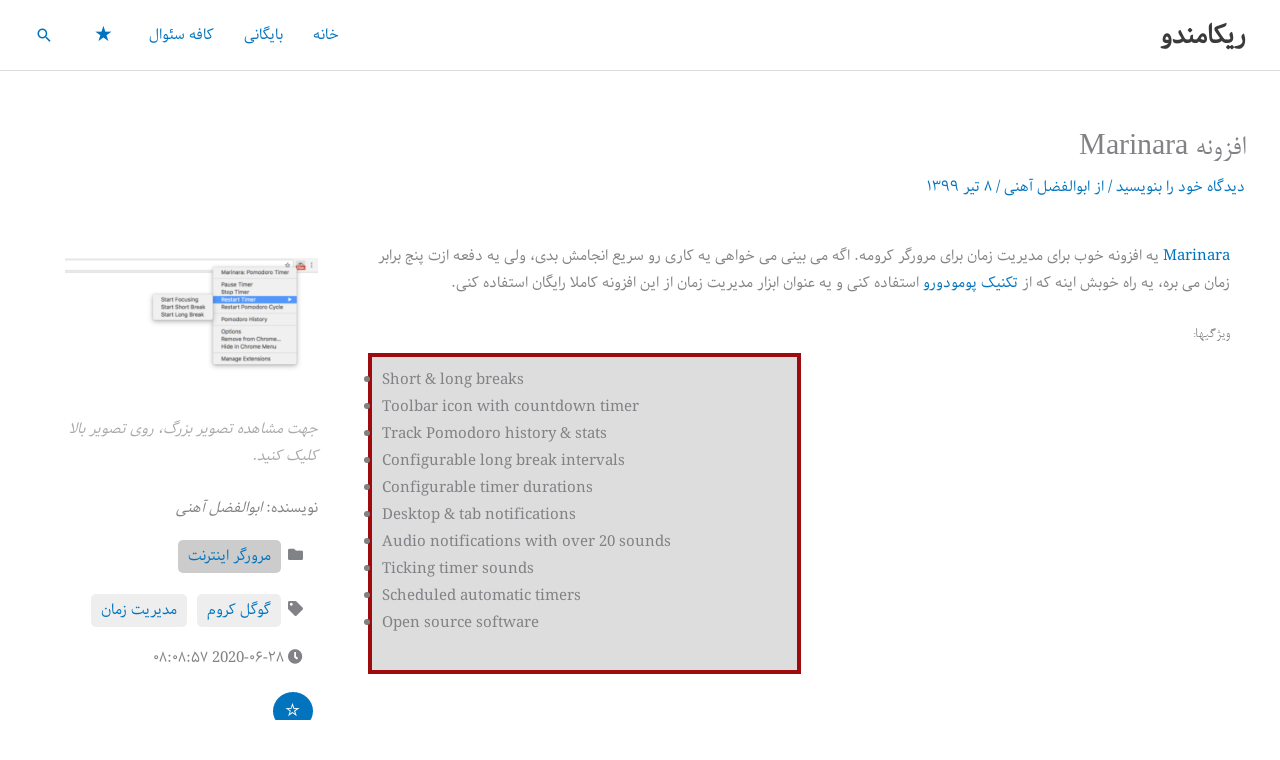

--- FILE ---
content_type: text/html; charset=UTF-8
request_url: https://recomendo.ir/828/
body_size: 28329
content:
<!DOCTYPE html><html dir="rtl" lang="fa-IR"><head><meta charset="UTF-8"><meta name="viewport" content="width=device-width, initial-scale=1"><link rel="profile" href="https://gmpg.org/xfn/11"><title>افزونه Marinara &#8211; ریکامندو</title><meta name='robots' content='max-image-preview:large, max-snippet:-1, max-video-preview:-1' /><link rel="canonical" href="https://recomendo.ir/828/"><meta name="description" content="Marinara یه افزونه خوب برای مدیریت زمان برای مرورگر کرومه. اگه می بینی می خواهی یه کاری رو سریع انجامش بدی، ولی یه دفعه ازت پنج برابر زمان می بره، یه راه خوبش ا"><meta property="og:title" content="افزونه Marinara &#8211; ریکامندو"><meta property="og:type" content="article"><meta property="og:image" content="https://recomendo.ir/wp-content/uploads/2020/06/Marinara-Pomodoro-Assistant.png"><meta property="og:image:width" content="640"><meta property="og:image:height" content="400"><meta property="og:image:alt" content="Marinara &#8211; Pomodoro Assistant"><meta property="og:description" content="Marinara یه افزونه خوب برای مدیریت زمان برای مرورگر کرومه. اگه می بینی می خواهی یه کاری رو سریع انجامش بدی، ولی یه دفعه ازت پنج برابر زمان می بره، یه راه خوبش ا"><meta property="og:url" content="https://recomendo.ir/828/"><meta property="og:locale" content="fa_IR"><meta property="og:site_name" content="ریکامندو"><meta property="article:published_time" content="۱۳۹۹/۴/۸ ۳:۳۸:۵۷"><meta property="article:modified_time" content="۱۳۹۹/۴/۴ ۷:۵۰:۰۲"><meta property="og:updated_time" content="۱۳۹۹/۴/۴ ۷:۵۰:۰۲"><meta property="article:section" content="مرورگر اینترنت"><meta property="article:tag" content="گوگل کروم"><meta property="article:tag" content="مدیریت زمان"><meta name="twitter:card" content="summary_large_image"><meta name="twitter:image" content="https://recomendo.ir/wp-content/uploads/2020/06/Marinara-Pomodoro-Assistant.png"><link rel='dns-prefetch' href='//use.fontawesome.com' /><link rel="alternate" type="application/rss+xml" title="ریکامندو &raquo; خوراک" href="https://recomendo.ir/feed/" /><link rel="alternate" type="application/rss+xml" title="ریکامندو &raquo; خوراک دیدگاه‌ها" href="https://recomendo.ir/comments/feed/" /><link rel="alternate" type="application/rss+xml" title="ریکامندو &raquo; افزونه Marinara خوراک دیدگاه‌ها" href="https://recomendo.ir/828/feed/" /><link rel="alternate" title="oEmbed (JSON)" type="application/json+oembed" href="https://recomendo.ir/wp-json/oembed/1.0/embed?url=https%3A%2F%2Frecomendo.ir%2F828%2F" /><link rel="alternate" title="oEmbed (XML)" type="text/xml+oembed" href="https://recomendo.ir/wp-json/oembed/1.0/embed?url=https%3A%2F%2Frecomendo.ir%2F828%2F&#038;format=xml" /><style id='wp-img-auto-sizes-contain-inline-css'>img:is([sizes=auto i],[sizes^="auto," i]){contain-intrinsic-size:3000px 1500px}
/*# sourceURL=wp-img-auto-sizes-contain-inline-css */</style><link rel='stylesheet' id='astra-theme-css-rtl-css' href='https://recomendo.ir/wp-content/cache/autoptimize/css/autoptimize_single_e6d6872e7b7baeeedc4968c86fbd9cff.css?ver=4.12.0' media='all' /><style id='astra-theme-css-inline-css'>.ast-no-sidebar .entry-content .alignfull {margin-left: calc( -50vw + 50%);margin-right: calc( -50vw + 50%);max-width: 100vw;width: 100vw;}.ast-no-sidebar .entry-content .alignwide {margin-left: calc(-41vw + 50%);margin-right: calc(-41vw + 50%);max-width: unset;width: unset;}.ast-no-sidebar .entry-content .alignfull .alignfull,.ast-no-sidebar .entry-content .alignfull .alignwide,.ast-no-sidebar .entry-content .alignwide .alignfull,.ast-no-sidebar .entry-content .alignwide .alignwide,.ast-no-sidebar .entry-content .wp-block-column .alignfull,.ast-no-sidebar .entry-content .wp-block-column .alignwide{width: 100%;margin-left: auto;margin-right: auto;}.wp-block-gallery,.blocks-gallery-grid {margin: 0;}.wp-block-separator {max-width: 100px;}.wp-block-separator.is-style-wide,.wp-block-separator.is-style-dots {max-width: none;}.entry-content .has-2-columns .wp-block-column:first-child {padding-right: 10px;}.entry-content .has-2-columns .wp-block-column:last-child {padding-left: 10px;}@media (max-width: 782px) {.entry-content .wp-block-columns .wp-block-column {flex-basis: 100%;}.entry-content .has-2-columns .wp-block-column:first-child {padding-right: 0;}.entry-content .has-2-columns .wp-block-column:last-child {padding-left: 0;}}body .entry-content .wp-block-latest-posts {margin-left: 0;}body .entry-content .wp-block-latest-posts li {list-style: none;}.ast-no-sidebar .ast-container .entry-content .wp-block-latest-posts {margin-left: 0;}.ast-header-break-point .entry-content .alignwide {margin-left: auto;margin-right: auto;}.entry-content .blocks-gallery-item img {margin-bottom: auto;}.wp-block-pullquote {border-top: 4px solid #555d66;border-bottom: 4px solid #555d66;color: #40464d;}:root{--ast-post-nav-space:0;--ast-container-default-xlg-padding:6.67em;--ast-container-default-lg-padding:5.67em;--ast-container-default-slg-padding:4.34em;--ast-container-default-md-padding:3.34em;--ast-container-default-sm-padding:6.67em;--ast-container-default-xs-padding:2.4em;--ast-container-default-xxs-padding:1.4em;--ast-code-block-background:#EEEEEE;--ast-comment-inputs-background:#FAFAFA;--ast-normal-container-width:1920px;--ast-narrow-container-width:750px;--ast-blog-title-font-weight:normal;--ast-blog-meta-weight:inherit;--ast-global-color-primary:var(--ast-global-color-5);--ast-global-color-secondary:var(--ast-global-color-4);--ast-global-color-alternate-background:var(--ast-global-color-7);--ast-global-color-subtle-background:var(--ast-global-color-6);--ast-bg-style-guide:var( --ast-global-color-secondary,--ast-global-color-5 );--ast-shadow-style-guide:0px 0px 4px 0 #00000057;--ast-global-dark-bg-style:#fff;--ast-global-dark-lfs:#fbfbfb;--ast-widget-bg-color:#fafafa;--ast-wc-container-head-bg-color:#fbfbfb;--ast-title-layout-bg:#eeeeee;--ast-search-border-color:#e7e7e7;--ast-lifter-hover-bg:#e6e6e6;--ast-gallery-block-color:#000;--srfm-color-input-label:var(--ast-global-color-2);}html{font-size:93.75%;}a,.page-title{color:#0274be;}a:hover,a:focus{color:#3a3a3a;}body,button,input,select,textarea,.ast-button,.ast-custom-button{font-family:-apple-system,BlinkMacSystemFont,Segoe UI,Roboto,Oxygen-Sans,Ubuntu,Cantarell,Helvetica Neue,sans-serif;font-weight:inherit;font-size:15px;font-size:1rem;}blockquote{color:#000000;}.ast-site-identity .site-title a{color:var(--ast-global-color-2);}.site-title{font-size:35px;font-size:2.3333333333333rem;display:block;}header .custom-logo-link img{max-width:200px;width:200px;}.astra-logo-svg{width:200px;}.site-header .site-description{font-size:15px;font-size:1rem;display:none;}.entry-title{font-size:30px;font-size:2rem;}.archive .ast-article-post,.blog .ast-article-post,.archive .ast-article-post:hover,.blog .ast-article-post:hover{overflow:hidden;}h1,.entry-content :where(h1){font-size:40px;font-size:2.6666666666667rem;line-height:1.4em;}h2,.entry-content :where(h2){font-size:30px;font-size:2rem;line-height:1.3em;}h3,.entry-content :where(h3){font-size:25px;font-size:1.6666666666667rem;line-height:1.3em;}h4,.entry-content :where(h4){font-size:20px;font-size:1.3333333333333rem;line-height:1.2em;}h5,.entry-content :where(h5){font-size:18px;font-size:1.2rem;line-height:1.2em;}h6,.entry-content :where(h6){font-size:15px;font-size:1rem;line-height:1.25em;}::selection{background-color:#0274be;color:#ffffff;}body,h1,h2,h3,h4,h5,h6,.entry-title a,.entry-content :where(h1,h2,h3,h4,h5,h6){color:#3a3a3a;}.tagcloud a:hover,.tagcloud a:focus,.tagcloud a.current-item{color:#ffffff;border-color:#0274be;background-color:#0274be;}input:focus,input[type="text"]:focus,input[type="email"]:focus,input[type="url"]:focus,input[type="password"]:focus,input[type="reset"]:focus,input[type="search"]:focus,textarea:focus{border-color:#0274be;}input[type="radio"]:checked,input[type=reset],input[type="checkbox"]:checked,input[type="checkbox"]:hover:checked,input[type="checkbox"]:focus:checked,input[type=range]::-webkit-slider-thumb{border-color:#0274be;background-color:#0274be;box-shadow:none;}.site-footer a:hover + .post-count,.site-footer a:focus + .post-count{background:#0274be;border-color:#0274be;}.single .nav-links .nav-previous,.single .nav-links .nav-next{color:#0274be;}.entry-meta,.entry-meta *{line-height:1.45;color:#0274be;}.entry-meta a:not(.ast-button):hover,.entry-meta a:not(.ast-button):hover *,.entry-meta a:not(.ast-button):focus,.entry-meta a:not(.ast-button):focus *,.page-links > .page-link,.page-links .page-link:hover,.post-navigation a:hover{color:#3a3a3a;}#cat option,.secondary .calendar_wrap thead a,.secondary .calendar_wrap thead a:visited{color:#0274be;}.secondary .calendar_wrap #today,.ast-progress-val span{background:#0274be;}.secondary a:hover + .post-count,.secondary a:focus + .post-count{background:#0274be;border-color:#0274be;}.calendar_wrap #today > a{color:#ffffff;}.page-links .page-link,.single .post-navigation a{color:#0274be;}.ast-search-menu-icon .search-form button.search-submit{padding:0 4px;}.ast-search-menu-icon form.search-form{padding-right:0;}.ast-search-menu-icon.slide-search input.search-field{width:0;}.ast-header-search .ast-search-menu-icon.ast-dropdown-active .search-form,.ast-header-search .ast-search-menu-icon.ast-dropdown-active .search-field:focus{transition:all 0.2s;}.search-form input.search-field:focus{outline:none;}.widget-title,.widget .wp-block-heading{font-size:21px;font-size:1.4rem;color:#3a3a3a;}.ast-search-menu-icon.slide-search a:focus-visible:focus-visible,.astra-search-icon:focus-visible,#close:focus-visible,a:focus-visible,.ast-menu-toggle:focus-visible,.site .skip-link:focus-visible,.wp-block-loginout input:focus-visible,.wp-block-search.wp-block-search__button-inside .wp-block-search__inside-wrapper,.ast-header-navigation-arrow:focus-visible,.ast-orders-table__row .ast-orders-table__cell:focus-visible,a#ast-apply-coupon:focus-visible,#ast-apply-coupon:focus-visible,#close:focus-visible,.button.search-submit:focus-visible,#search_submit:focus,.normal-search:focus-visible,.ast-header-account-wrap:focus-visible,.astra-cart-drawer-close:focus,.ast-single-variation:focus,.ast-button:focus,.ast-builder-button-wrap:has(.ast-custom-button-link:focus),.ast-builder-button-wrap .ast-custom-button-link:focus{outline-style:dotted;outline-color:inherit;outline-width:thin;}input:focus,input[type="text"]:focus,input[type="email"]:focus,input[type="url"]:focus,input[type="password"]:focus,input[type="reset"]:focus,input[type="search"]:focus,input[type="number"]:focus,textarea:focus,.wp-block-search__input:focus,[data-section="section-header-mobile-trigger"] .ast-button-wrap .ast-mobile-menu-trigger-minimal:focus,.ast-mobile-popup-drawer.active .menu-toggle-close:focus,#ast-scroll-top:focus,#coupon_code:focus,#ast-coupon-code:focus{border-style:dotted;border-color:inherit;border-width:thin;}input{outline:none;}.ast-logo-title-inline .site-logo-img{padding-right:1em;}body .ast-oembed-container *{position:absolute;top:0;width:100%;height:100%;right:0;}body .wp-block-embed-pocket-casts .ast-oembed-container *{position:unset;}.ast-single-post-featured-section + article {margin-top: 2em;}.site-content .ast-single-post-featured-section img {width: 100%;overflow: hidden;object-fit: cover;}.site > .ast-single-related-posts-container {margin-top: 0;}@media (min-width: 922px) {.ast-desktop .ast-container--narrow {max-width: var(--ast-narrow-container-width);margin: 0 auto;}}@media (max-width:921.9px){#ast-desktop-header{display:none;}}@media (min-width:922px){#ast-mobile-header{display:none;}}@media( max-width: 420px ) {.single .nav-links .nav-previous,.single .nav-links .nav-next {width: 100%;text-align: center;}}.wp-block-buttons.aligncenter{justify-content:center;}@media (min-width:1200px){.wp-block-group .has-background{padding:20px;}}.wp-block-image.aligncenter{margin-left:auto;margin-right:auto;}.wp-block-table.aligncenter{margin-left:auto;margin-right:auto;}.wp-block-buttons .wp-block-button.is-style-outline .wp-block-button__link.wp-element-button,.ast-outline-button,.wp-block-uagb-buttons-child .uagb-buttons-repeater.ast-outline-button{border-top-width:2px;border-right-width:2px;border-bottom-width:2px;border-left-width:2px;font-family:inherit;font-weight:inherit;line-height:1em;border-top-left-radius:2px;border-top-right-radius:2px;border-bottom-right-radius:2px;border-bottom-left-radius:2px;}.wp-block-button .wp-block-button__link.wp-element-button.is-style-outline:not(.has-background),.wp-block-button.is-style-outline>.wp-block-button__link.wp-element-button:not(.has-background),.ast-outline-button{background-color:transparent;}.entry-content[data-ast-blocks-layout] > figure{margin-bottom:1em;}@media (max-width:921px){.ast-left-sidebar #content > .ast-container{display:flex;flex-direction:column-reverse;width:100%;}.ast-separate-container .ast-article-post,.ast-separate-container .ast-article-single{padding:1.5em 2.14em;}.ast-author-box img.avatar{margin:20px 0 0 0;}}@media (min-width:922px){.ast-separate-container.ast-right-sidebar #primary,.ast-separate-container.ast-left-sidebar #primary{border:0;}.search-no-results.ast-separate-container #primary{margin-bottom:4em;}}.wp-block-button .wp-block-button__link{color:#ffffff;}.wp-block-button .wp-block-button__link:hover,.wp-block-button .wp-block-button__link:focus{color:#ffffff;background-color:#3a3a3a;border-color:#3a3a3a;}.wp-block-button .wp-block-button__link{border-top-width:0;border-right-width:0;border-left-width:0;border-bottom-width:0;border-color:#0274be;background-color:#0274be;color:#ffffff;font-family:inherit;font-weight:inherit;line-height:1em;border-top-left-radius:2px;border-top-right-radius:2px;border-bottom-right-radius:2px;border-bottom-left-radius:2px;padding-top:10px;padding-right:40px;padding-bottom:10px;padding-left:40px;}.menu-toggle,button,.ast-button,.ast-custom-button,.button,input#submit,input[type="button"],input[type="submit"],input[type="reset"]{border-style:solid;border-top-width:0;border-right-width:0;border-left-width:0;border-bottom-width:0;color:#ffffff;border-color:#0274be;background-color:#0274be;padding-top:10px;padding-right:40px;padding-bottom:10px;padding-left:40px;font-family:inherit;font-weight:inherit;line-height:1em;border-top-left-radius:2px;border-top-right-radius:2px;border-bottom-right-radius:2px;border-bottom-left-radius:2px;}button:focus,.menu-toggle:hover,button:hover,.ast-button:hover,.ast-custom-button:hover .button:hover,.ast-custom-button:hover ,input[type=reset]:hover,input[type=reset]:focus,input#submit:hover,input#submit:focus,input[type="button"]:hover,input[type="button"]:focus,input[type="submit"]:hover,input[type="submit"]:focus{color:#ffffff;background-color:#3a3a3a;border-color:#3a3a3a;}@media (max-width:921px){.ast-mobile-header-stack .main-header-bar .ast-search-menu-icon{display:inline-block;}.ast-header-break-point.ast-header-custom-item-outside .ast-mobile-header-stack .main-header-bar .ast-search-icon{margin:0;}.ast-comment-avatar-wrap img{max-width:2.5em;}.ast-comment-meta{padding:0 1.8888em 1.3333em;}.ast-separate-container .ast-comment-list li.depth-1{padding:1.5em 2.14em;}.ast-separate-container .comment-respond{padding:2em 2.14em;}}@media (min-width:544px){.ast-container{max-width:100%;}}@media (max-width:544px){.ast-separate-container .ast-article-post,.ast-separate-container .ast-article-single,.ast-separate-container .comments-title,.ast-separate-container .ast-archive-description{padding:1.5em 1em;}.ast-separate-container #content .ast-container{padding-left:0.54em;padding-right:0.54em;}.ast-separate-container .ast-comment-list .bypostauthor{padding:.5em;}.ast-search-menu-icon.ast-dropdown-active .search-field{width:170px;}} #ast-mobile-header .ast-site-header-cart-li a{pointer-events:none;}.ast-no-sidebar.ast-separate-container .entry-content .alignfull {margin-left: -6.67em;margin-right: -6.67em;width: auto;}@media (max-width: 1200px) {.ast-no-sidebar.ast-separate-container .entry-content .alignfull {margin-left: -2.4em;margin-right: -2.4em;}}@media (max-width: 768px) {.ast-no-sidebar.ast-separate-container .entry-content .alignfull {margin-left: -2.14em;margin-right: -2.14em;}}@media (max-width: 544px) {.ast-no-sidebar.ast-separate-container .entry-content .alignfull {margin-left: -1em;margin-right: -1em;}}.ast-no-sidebar.ast-separate-container .entry-content .alignwide {margin-left: -20px;margin-right: -20px;}.ast-no-sidebar.ast-separate-container .entry-content .wp-block-column .alignfull,.ast-no-sidebar.ast-separate-container .entry-content .wp-block-column .alignwide {margin-left: auto;margin-right: auto;width: 100%;}@media (max-width:921px){.site-title{display:block;}.site-header .site-description{display:none;}h1,.entry-content :where(h1){font-size:30px;}h2,.entry-content :where(h2){font-size:25px;}h3,.entry-content :where(h3){font-size:20px;}}@media (max-width:544px){.site-title{display:block;}.site-header .site-description{display:none;}h1,.entry-content :where(h1){font-size:30px;}h2,.entry-content :where(h2){font-size:25px;}h3,.entry-content :where(h3){font-size:20px;}}@media (max-width:921px){html{font-size:85.5%;}}@media (max-width:544px){html{font-size:85.5%;}}@media (min-width:922px){.ast-container{max-width:1960px;}}@font-face {font-family: "Astra";src: url(https://recomendo.ir/wp-content/themes/astra/assets/fonts/astra.woff) format("woff"),url(https://recomendo.ir/wp-content/themes/astra/assets/fonts/astra.ttf) format("truetype"),url(https://recomendo.ir/wp-content/themes/astra/assets/fonts/astra.svg#astra) format("svg");font-weight: normal;font-style: normal;font-display: fallback;}@media (min-width:922px){.main-header-menu .sub-menu .menu-item.ast-left-align-sub-menu:hover > .sub-menu,.main-header-menu .sub-menu .menu-item.ast-left-align-sub-menu.focus > .sub-menu{margin-left:-0px;}}.site .comments-area{padding-bottom:3em;}.astra-icon-down_arrow::after {content: "\e900";font-family: Astra;}.astra-icon-close::after {content: "\e5cd";font-family: Astra;}.astra-icon-drag_handle::after {content: "\e25d";font-family: Astra;}.astra-icon-format_align_justify::after {content: "\e235";font-family: Astra;}.astra-icon-menu::after {content: "\e5d2";font-family: Astra;}.astra-icon-reorder::after {content: "\e8fe";font-family: Astra;}.astra-icon-search::after {content: "\e8b6";font-family: Astra;}.astra-icon-zoom_in::after {content: "\e56b";font-family: Astra;}.astra-icon-check-circle::after {content: "\e901";font-family: Astra;}.astra-icon-shopping-cart::after {content: "\f07a";font-family: Astra;}.astra-icon-shopping-bag::after {content: "\f290";font-family: Astra;}.astra-icon-shopping-basket::after {content: "\f291";font-family: Astra;}.astra-icon-circle-o::after {content: "\e903";font-family: Astra;}.astra-icon-certificate::after {content: "\e902";font-family: Astra;}blockquote {padding: 1.2em;}:root .has-ast-global-color-0-color{color:var(--ast-global-color-0);}:root .has-ast-global-color-0-background-color{background-color:var(--ast-global-color-0);}:root .wp-block-button .has-ast-global-color-0-color{color:var(--ast-global-color-0);}:root .wp-block-button .has-ast-global-color-0-background-color{background-color:var(--ast-global-color-0);}:root .has-ast-global-color-1-color{color:var(--ast-global-color-1);}:root .has-ast-global-color-1-background-color{background-color:var(--ast-global-color-1);}:root .wp-block-button .has-ast-global-color-1-color{color:var(--ast-global-color-1);}:root .wp-block-button .has-ast-global-color-1-background-color{background-color:var(--ast-global-color-1);}:root .has-ast-global-color-2-color{color:var(--ast-global-color-2);}:root .has-ast-global-color-2-background-color{background-color:var(--ast-global-color-2);}:root .wp-block-button .has-ast-global-color-2-color{color:var(--ast-global-color-2);}:root .wp-block-button .has-ast-global-color-2-background-color{background-color:var(--ast-global-color-2);}:root .has-ast-global-color-3-color{color:var(--ast-global-color-3);}:root .has-ast-global-color-3-background-color{background-color:var(--ast-global-color-3);}:root .wp-block-button .has-ast-global-color-3-color{color:var(--ast-global-color-3);}:root .wp-block-button .has-ast-global-color-3-background-color{background-color:var(--ast-global-color-3);}:root .has-ast-global-color-4-color{color:var(--ast-global-color-4);}:root .has-ast-global-color-4-background-color{background-color:var(--ast-global-color-4);}:root .wp-block-button .has-ast-global-color-4-color{color:var(--ast-global-color-4);}:root .wp-block-button .has-ast-global-color-4-background-color{background-color:var(--ast-global-color-4);}:root .has-ast-global-color-5-color{color:var(--ast-global-color-5);}:root .has-ast-global-color-5-background-color{background-color:var(--ast-global-color-5);}:root .wp-block-button .has-ast-global-color-5-color{color:var(--ast-global-color-5);}:root .wp-block-button .has-ast-global-color-5-background-color{background-color:var(--ast-global-color-5);}:root .has-ast-global-color-6-color{color:var(--ast-global-color-6);}:root .has-ast-global-color-6-background-color{background-color:var(--ast-global-color-6);}:root .wp-block-button .has-ast-global-color-6-color{color:var(--ast-global-color-6);}:root .wp-block-button .has-ast-global-color-6-background-color{background-color:var(--ast-global-color-6);}:root .has-ast-global-color-7-color{color:var(--ast-global-color-7);}:root .has-ast-global-color-7-background-color{background-color:var(--ast-global-color-7);}:root .wp-block-button .has-ast-global-color-7-color{color:var(--ast-global-color-7);}:root .wp-block-button .has-ast-global-color-7-background-color{background-color:var(--ast-global-color-7);}:root .has-ast-global-color-8-color{color:var(--ast-global-color-8);}:root .has-ast-global-color-8-background-color{background-color:var(--ast-global-color-8);}:root .wp-block-button .has-ast-global-color-8-color{color:var(--ast-global-color-8);}:root .wp-block-button .has-ast-global-color-8-background-color{background-color:var(--ast-global-color-8);}:root{--ast-global-color-0:#0170B9;--ast-global-color-1:#3a3a3a;--ast-global-color-2:#3a3a3a;--ast-global-color-3:#4B4F58;--ast-global-color-4:#F5F5F5;--ast-global-color-5:#FFFFFF;--ast-global-color-6:#E5E5E5;--ast-global-color-7:#424242;--ast-global-color-8:#000000;}:root {--ast-border-color : #dddddd;}.ast-single-entry-banner {-js-display: flex;display: flex;flex-direction: column;justify-content: center;text-align: center;position: relative;background: var(--ast-title-layout-bg);}.ast-single-entry-banner[data-banner-layout="layout-1"] {max-width: 1920px;background: inherit;padding: 20px 0;}.ast-single-entry-banner[data-banner-width-type="custom"] {margin: 0 auto;width: 100%;}.ast-single-entry-banner + .site-content .entry-header {margin-bottom: 0;}.site .ast-author-avatar {--ast-author-avatar-size: ;}a.ast-underline-text {text-decoration: underline;}.ast-container > .ast-terms-link {position: relative;display: block;}a.ast-button.ast-badge-tax {padding: 4px 8px;border-radius: 3px;font-size: inherit;}header.entry-header{text-align:right;}header.entry-header .entry-title{font-size:30px;font-size:2rem;}header.entry-header > *:not(:last-child){margin-bottom:10px;}@media (max-width:921px){header.entry-header{text-align:right;}}@media (max-width:544px){header.entry-header{text-align:right;}}.ast-archive-entry-banner {-js-display: flex;display: flex;flex-direction: column;justify-content: center;text-align: center;position: relative;background: var(--ast-title-layout-bg);}.ast-archive-entry-banner[data-banner-width-type="custom"] {margin: 0 auto;width: 100%;}.ast-archive-entry-banner[data-banner-layout="layout-1"] {background: inherit;padding: 20px 0;text-align: right;}body.archive .ast-archive-description{max-width:1920px;width:100%;text-align:right;padding-top:3em;padding-right:3em;padding-bottom:3em;padding-left:3em;}body.archive .ast-archive-description .ast-archive-title,body.archive .ast-archive-description .ast-archive-title *{font-size:40px;font-size:2.6666666666667rem;text-transform:capitalize;}body.archive .ast-archive-description > *:not(:last-child){margin-bottom:10px;}@media (max-width:921px){body.archive .ast-archive-description{text-align:right;}}@media (max-width:544px){body.archive .ast-archive-description{text-align:right;}}.ast-breadcrumbs .trail-browse,.ast-breadcrumbs .trail-items,.ast-breadcrumbs .trail-items li{display:inline-block;margin:0;padding:0;border:none;background:inherit;text-indent:0;text-decoration:none;}.ast-breadcrumbs .trail-browse{font-size:inherit;font-style:inherit;font-weight:inherit;color:inherit;}.ast-breadcrumbs .trail-items{list-style:none;}.trail-items li::after{padding:0 0.3em;content:"\00bb";}.trail-items li:last-of-type::after{display:none;}.trail-items li::after{content:"\00bb";}.ast-breadcrumbs-wrapper{text-align:right;}.ast-header-breadcrumb{padding-top:10px;padding-bottom:10px;width:100%;}.ast-default-menu-enable.ast-main-header-nav-open.ast-header-break-point .main-header-bar.ast-header-breadcrumb,.ast-main-header-nav-open .main-header-bar.ast-header-breadcrumb{padding-top:1em;padding-bottom:1em;}.ast-header-break-point .main-header-bar.ast-header-breadcrumb{border-bottom-width:1px;border-bottom-color:#eaeaea;border-bottom-style:solid;}.ast-breadcrumbs-wrapper{line-height:1.4;}.ast-breadcrumbs-wrapper .rank-math-breadcrumb p{margin-bottom:0px;}.ast-breadcrumbs-wrapper{display:block;width:100%;}@media (max-width:921px){.ast-builder-grid-row-container.ast-builder-grid-row-tablet-3-firstrow .ast-builder-grid-row > *:first-child,.ast-builder-grid-row-container.ast-builder-grid-row-tablet-3-lastrow .ast-builder-grid-row > *:last-child{grid-column:1 / -1;}}@media (max-width:544px){.ast-builder-grid-row-container.ast-builder-grid-row-mobile-3-firstrow .ast-builder-grid-row > *:first-child,.ast-builder-grid-row-container.ast-builder-grid-row-mobile-3-lastrow .ast-builder-grid-row > *:last-child{grid-column:1 / -1;}}.ast-builder-layout-element[data-section="title_tagline"]{display:flex;}@media (max-width:921px){.ast-header-break-point .ast-builder-layout-element[data-section="title_tagline"]{display:flex;}}@media (max-width:544px){.ast-header-break-point .ast-builder-layout-element[data-section="title_tagline"]{display:flex;}}.ast-builder-menu-1{font-family:inherit;font-weight:inherit;}.ast-builder-menu-1 .sub-menu,.ast-builder-menu-1 .inline-on-mobile .sub-menu{border-top-width:2px;border-bottom-width:0px;border-right-width:0px;border-left-width:0px;border-color:#0274be;border-style:solid;}.ast-builder-menu-1 .sub-menu .sub-menu{top:-2px;}.ast-builder-menu-1 .main-header-menu > .menu-item > .sub-menu,.ast-builder-menu-1 .main-header-menu > .menu-item > .astra-full-megamenu-wrapper{margin-top:0px;}.ast-desktop .ast-builder-menu-1 .main-header-menu > .menu-item > .sub-menu:before,.ast-desktop .ast-builder-menu-1 .main-header-menu > .menu-item > .astra-full-megamenu-wrapper:before{height:calc( 0px + 2px + 5px );}.ast-desktop .ast-builder-menu-1 .menu-item .sub-menu .menu-link{border-style:none;}@media (max-width:921px){.ast-header-break-point .ast-builder-menu-1 .menu-item.menu-item-has-children > .ast-menu-toggle{top:0;}.ast-builder-menu-1 .inline-on-mobile .menu-item.menu-item-has-children > .ast-menu-toggle{left:-15px;}.ast-builder-menu-1 .menu-item-has-children > .menu-link:after{content:unset;}.ast-builder-menu-1 .main-header-menu > .menu-item > .sub-menu,.ast-builder-menu-1 .main-header-menu > .menu-item > .astra-full-megamenu-wrapper{margin-top:0;}}@media (max-width:544px){.ast-header-break-point .ast-builder-menu-1 .menu-item.menu-item-has-children > .ast-menu-toggle{top:0;}.ast-builder-menu-1 .main-header-menu > .menu-item > .sub-menu,.ast-builder-menu-1 .main-header-menu > .menu-item > .astra-full-megamenu-wrapper{margin-top:0;}}.ast-builder-menu-1{display:flex;}@media (max-width:921px){.ast-header-break-point .ast-builder-menu-1{display:flex;}}@media (max-width:544px){.ast-header-break-point .ast-builder-menu-1{display:flex;}}.main-header-bar .main-header-bar-navigation .ast-search-icon {display: block;z-index: 4;position: relative;}.ast-search-icon .ast-icon {z-index: 4;}.ast-search-icon {z-index: 4;position: relative;line-height: normal;}.main-header-bar .ast-search-menu-icon .search-form {background-color: #ffffff;}.ast-search-menu-icon.ast-dropdown-active.slide-search .search-form {visibility: visible;opacity: 1;}.ast-search-menu-icon .search-form {border: 1px solid var(--ast-search-border-color);line-height: normal;padding: 0 3em 0 0;border-radius: 2px;display: inline-block;-webkit-backface-visibility: hidden;backface-visibility: hidden;position: relative;color: inherit;background-color: #fff;}.ast-search-menu-icon .astra-search-icon {-js-display: flex;display: flex;line-height: normal;}.ast-search-menu-icon .astra-search-icon:focus {outline: none;}.ast-search-menu-icon .search-field {border: none;background-color: transparent;transition: all .3s;border-radius: inherit;color: inherit;font-size: inherit;width: 0;color: #757575;}.ast-search-menu-icon .search-submit {display: none;background: none;border: none;font-size: 1.3em;color: #757575;}.ast-search-menu-icon.ast-dropdown-active {visibility: visible;opacity: 1;position: relative;}.ast-search-menu-icon.ast-dropdown-active .search-field,.ast-dropdown-active.ast-search-menu-icon.slide-search input.search-field {width: 235px;}.ast-header-search .ast-search-menu-icon.slide-search .search-form,.ast-header-search .ast-search-menu-icon.ast-inline-search .search-form {-js-display: flex;display: flex;align-items: center;}.ast-search-menu-icon.ast-inline-search .search-field {width : 100%;padding : 0.60em;padding-left : 5.5em;transition: all 0.2s;}.site-header-section-left .ast-search-menu-icon.slide-search .search-form {padding-right: 2em;padding-left: unset;right: -1em;left: unset;}.site-header-section-left .ast-search-menu-icon.slide-search .search-form .search-field {margin-left: unset;}.ast-search-menu-icon.slide-search .search-form {-webkit-backface-visibility: visible;backface-visibility: visible;visibility: hidden;opacity: 0;transition: all .2s;position: absolute;z-index: 3;left: -1em;top: 50%;transform: translateY(-50%);}.ast-header-search .ast-search-menu-icon .search-form .search-field:-ms-input-placeholder,.ast-header-search .ast-search-menu-icon .search-form .search-field:-ms-input-placeholder{opacity:0.5;}.ast-header-search .ast-search-menu-icon.slide-search .search-form,.ast-header-search .ast-search-menu-icon.ast-inline-search .search-form{-js-display:flex;display:flex;align-items:center;}.ast-builder-layout-element.ast-header-search{height:auto;}.ast-header-search .astra-search-icon{font-size:18px;}@media (max-width:921px){.ast-header-search .astra-search-icon{font-size:18px;}}@media (max-width:544px){.ast-header-search .astra-search-icon{font-size:18px;}}.ast-header-search{display:flex;}@media (max-width:921px){.ast-header-break-point .ast-header-search{display:flex;}}@media (max-width:544px){.ast-header-break-point .ast-header-search{display:flex;}}.site-below-footer-wrap{padding-top:20px;padding-bottom:20px;}.site-below-footer-wrap[data-section="section-below-footer-builder"]{min-height:80px;border-style:solid;border-width:0px;border-top-width:1px;border-top-color:#7a7a7a;}.site-below-footer-wrap[data-section="section-below-footer-builder"] .ast-builder-grid-row{max-width:1920px;min-height:80px;margin-left:auto;margin-right:auto;}.site-below-footer-wrap[data-section="section-below-footer-builder"] .ast-builder-grid-row,.site-below-footer-wrap[data-section="section-below-footer-builder"] .site-footer-section{align-items:flex-start;}.site-below-footer-wrap[data-section="section-below-footer-builder"].ast-footer-row-inline .site-footer-section{display:flex;margin-bottom:0;}.ast-builder-grid-row-full .ast-builder-grid-row{grid-template-columns:1fr;}@media (max-width:921px){.site-below-footer-wrap[data-section="section-below-footer-builder"].ast-footer-row-tablet-inline .site-footer-section{display:flex;margin-bottom:0;}.site-below-footer-wrap[data-section="section-below-footer-builder"].ast-footer-row-tablet-stack .site-footer-section{display:block;margin-bottom:10px;}.ast-builder-grid-row-container.ast-builder-grid-row-tablet-full .ast-builder-grid-row{grid-template-columns:1fr;}}@media (max-width:544px){.site-below-footer-wrap[data-section="section-below-footer-builder"].ast-footer-row-mobile-inline .site-footer-section{display:flex;margin-bottom:0;}.site-below-footer-wrap[data-section="section-below-footer-builder"].ast-footer-row-mobile-stack .site-footer-section{display:block;margin-bottom:10px;}.ast-builder-grid-row-container.ast-builder-grid-row-mobile-full .ast-builder-grid-row{grid-template-columns:1fr;}}.site-below-footer-wrap[data-section="section-below-footer-builder"]{display:grid;}@media (max-width:921px){.ast-header-break-point .site-below-footer-wrap[data-section="section-below-footer-builder"]{display:grid;}}@media (max-width:544px){.ast-header-break-point .site-below-footer-wrap[data-section="section-below-footer-builder"]{display:grid;}}.ast-footer-copyright{text-align:left;}.ast-footer-copyright.site-footer-focus-item {color:#3a3a3a;}@media (max-width:921px){.ast-footer-copyright{text-align:left;}}@media (max-width:544px){.ast-footer-copyright{text-align:center;}}.ast-footer-copyright.ast-builder-layout-element{display:flex;}@media (max-width:921px){.ast-header-break-point .ast-footer-copyright.ast-builder-layout-element{display:flex;}}@media (max-width:544px){.ast-header-break-point .ast-footer-copyright.ast-builder-layout-element{display:flex;}}.site-above-footer-wrap{padding-top:20px;padding-bottom:20px;}.site-above-footer-wrap[data-section="section-above-footer-builder"]{min-height:60px;}.site-above-footer-wrap[data-section="section-above-footer-builder"] .ast-builder-grid-row{max-width:1920px;min-height:60px;margin-left:auto;margin-right:auto;}.site-above-footer-wrap[data-section="section-above-footer-builder"] .ast-builder-grid-row,.site-above-footer-wrap[data-section="section-above-footer-builder"] .site-footer-section{align-items:flex-start;}.site-above-footer-wrap[data-section="section-above-footer-builder"].ast-footer-row-inline .site-footer-section{display:flex;margin-bottom:0;}.ast-builder-grid-row-4-equal .ast-builder-grid-row{grid-template-columns:repeat( 4,1fr );}@media (max-width:921px){.site-above-footer-wrap[data-section="section-above-footer-builder"].ast-footer-row-tablet-inline .site-footer-section{display:flex;margin-bottom:0;}.site-above-footer-wrap[data-section="section-above-footer-builder"].ast-footer-row-tablet-stack .site-footer-section{display:block;margin-bottom:10px;}.ast-builder-grid-row-container.ast-builder-grid-row-tablet-full .ast-builder-grid-row{grid-template-columns:1fr;}}@media (max-width:544px){.site-above-footer-wrap[data-section="section-above-footer-builder"].ast-footer-row-mobile-inline .site-footer-section{display:flex;margin-bottom:0;}.site-above-footer-wrap[data-section="section-above-footer-builder"].ast-footer-row-mobile-stack .site-footer-section{display:block;margin-bottom:10px;}.ast-builder-grid-row-container.ast-builder-grid-row-mobile-full .ast-builder-grid-row{grid-template-columns:1fr;}}.site-above-footer-wrap[data-section="section-above-footer-builder"]{display:grid;}@media (max-width:921px){.ast-header-break-point .site-above-footer-wrap[data-section="section-above-footer-builder"]{display:grid;}}@media (max-width:544px){.ast-header-break-point .site-above-footer-wrap[data-section="section-above-footer-builder"]{display:grid;}}.footer-widget-area[data-section="sidebar-widgets-footer-widget-1"] .footer-widget-area-inner{text-align:right;}@media (max-width:921px){.footer-widget-area[data-section="sidebar-widgets-footer-widget-1"] .footer-widget-area-inner{text-align:center;}}@media (max-width:544px){.footer-widget-area[data-section="sidebar-widgets-footer-widget-1"] .footer-widget-area-inner{text-align:center;}}.footer-widget-area[data-section="sidebar-widgets-footer-widget-2"] .footer-widget-area-inner{text-align:right;}@media (max-width:921px){.footer-widget-area[data-section="sidebar-widgets-footer-widget-2"] .footer-widget-area-inner{text-align:center;}}@media (max-width:544px){.footer-widget-area[data-section="sidebar-widgets-footer-widget-2"] .footer-widget-area-inner{text-align:center;}}.footer-widget-area[data-section="sidebar-widgets-footer-widget-3"] .footer-widget-area-inner{text-align:right;}@media (max-width:921px){.footer-widget-area[data-section="sidebar-widgets-footer-widget-3"] .footer-widget-area-inner{text-align:center;}}@media (max-width:544px){.footer-widget-area[data-section="sidebar-widgets-footer-widget-3"] .footer-widget-area-inner{text-align:center;}}.footer-widget-area[data-section="sidebar-widgets-footer-widget-4"] .footer-widget-area-inner{text-align:right;}@media (max-width:921px){.footer-widget-area[data-section="sidebar-widgets-footer-widget-4"] .footer-widget-area-inner{text-align:center;}}@media (max-width:544px){.footer-widget-area[data-section="sidebar-widgets-footer-widget-4"] .footer-widget-area-inner{text-align:center;}}.footer-widget-area[data-section="sidebar-widgets-footer-widget-1"]{display:block;}@media (max-width:921px){.ast-header-break-point .footer-widget-area[data-section="sidebar-widgets-footer-widget-1"]{display:block;}}@media (max-width:544px){.ast-header-break-point .footer-widget-area[data-section="sidebar-widgets-footer-widget-1"]{display:block;}}.footer-widget-area[data-section="sidebar-widgets-footer-widget-2"]{display:block;}@media (max-width:921px){.ast-header-break-point .footer-widget-area[data-section="sidebar-widgets-footer-widget-2"]{display:block;}}@media (max-width:544px){.ast-header-break-point .footer-widget-area[data-section="sidebar-widgets-footer-widget-2"]{display:block;}}.footer-widget-area[data-section="sidebar-widgets-footer-widget-3"]{display:block;}@media (max-width:921px){.ast-header-break-point .footer-widget-area[data-section="sidebar-widgets-footer-widget-3"]{display:block;}}@media (max-width:544px){.ast-header-break-point .footer-widget-area[data-section="sidebar-widgets-footer-widget-3"]{display:block;}}.footer-widget-area[data-section="sidebar-widgets-footer-widget-4"]{display:block;}@media (max-width:921px){.ast-header-break-point .footer-widget-area[data-section="sidebar-widgets-footer-widget-4"]{display:block;}}@media (max-width:544px){.ast-header-break-point .footer-widget-area[data-section="sidebar-widgets-footer-widget-4"]{display:block;}}.ast-header-break-point .main-header-bar{border-bottom-width:1px;}@media (min-width:922px){.main-header-bar{border-bottom-width:1px;}}.main-header-menu .menu-item, #astra-footer-menu .menu-item, .main-header-bar .ast-masthead-custom-menu-items{-js-display:flex;display:flex;-webkit-box-pack:center;-webkit-justify-content:center;-moz-box-pack:center;-ms-flex-pack:center;justify-content:center;-webkit-box-orient:vertical;-webkit-box-direction:normal;-webkit-flex-direction:column;-moz-box-orient:vertical;-moz-box-direction:normal;-ms-flex-direction:column;flex-direction:column;}.main-header-menu > .menu-item > .menu-link, #astra-footer-menu > .menu-item > .menu-link{height:100%;-webkit-box-align:center;-webkit-align-items:center;-moz-box-align:center;-ms-flex-align:center;align-items:center;-js-display:flex;display:flex;}.main-header-menu .sub-menu .menu-item.menu-item-has-children > .menu-link:after{position:absolute;left:1em;top:50%;transform:translate(0,-50%) rotate(90deg);}.ast-header-break-point .main-header-bar .main-header-bar-navigation .page_item_has_children > .ast-menu-toggle::before, .ast-header-break-point .main-header-bar .main-header-bar-navigation .menu-item-has-children > .ast-menu-toggle::before, .ast-mobile-popup-drawer .main-header-bar-navigation .menu-item-has-children>.ast-menu-toggle::before, .ast-header-break-point .ast-mobile-header-wrap .main-header-bar-navigation .menu-item-has-children > .ast-menu-toggle::before{font-weight:bold;content:"\e900";font-family:Astra;text-decoration:inherit;display:inline-block;}.ast-header-break-point .main-navigation ul.sub-menu .menu-item .menu-link:before{content:"\e900";font-family:Astra;font-size:.65em;text-decoration:inherit;display:inline-block;transform:translate(0, -2px) rotateZ(90deg);margin-left:5px;}.widget_search .search-form:after{font-family:Astra;font-size:1.2em;font-weight:normal;content:"\e8b6";position:absolute;top:50%;left:15px;transform:translate(0, -50%);}.astra-search-icon::before{content:"\e8b6";font-family:Astra;font-style:normal;font-weight:normal;text-decoration:inherit;text-align:center;-webkit-font-smoothing:antialiased;-moz-osx-font-smoothing:grayscale;z-index:3;}.main-header-bar .main-header-bar-navigation .page_item_has_children > a:after, .main-header-bar .main-header-bar-navigation .menu-item-has-children > a:after, .menu-item-has-children .ast-header-navigation-arrow:after{content:"\e900";display:inline-block;font-family:Astra;font-size:.6rem;font-weight:bold;text-rendering:auto;-webkit-font-smoothing:antialiased;-moz-osx-font-smoothing:grayscale;margin-right:10px;line-height:normal;}.menu-item-has-children .sub-menu .ast-header-navigation-arrow:after{margin-left:0;}.ast-mobile-popup-drawer .main-header-bar-navigation .ast-submenu-expanded>.ast-menu-toggle::before{transform:rotateX(180deg);}.ast-header-break-point .main-header-bar-navigation .menu-item-has-children > .menu-link:after{display:none;}@media (min-width:922px){.ast-builder-menu .main-navigation > ul > li:last-child a{margin-left:0;}}.ast-separate-container .ast-article-inner{background-color:transparent;background-image:none;}.ast-separate-container .ast-article-post{background-color:var(--ast-global-color-5);}@media (max-width:921px){.ast-separate-container .ast-article-post{background-color:var(--ast-global-color-5);}}@media (max-width:544px){.ast-separate-container .ast-article-post{background-color:var(--ast-global-color-5);}}.ast-separate-container .ast-article-single:not(.ast-related-post), .ast-separate-container .error-404, .ast-separate-container .no-results, .single.ast-separate-container  .ast-author-meta, .ast-separate-container .related-posts-title-wrapper, .ast-separate-container .comments-count-wrapper, .ast-box-layout.ast-plain-container .site-content, .ast-padded-layout.ast-plain-container .site-content, .ast-separate-container .ast-archive-description, .ast-separate-container .comments-area .comment-respond, .ast-separate-container .comments-area .ast-comment-list li, .ast-separate-container .comments-area .comments-title{background-color:var(--ast-global-color-5);}@media (max-width:921px){.ast-separate-container .ast-article-single:not(.ast-related-post), .ast-separate-container .error-404, .ast-separate-container .no-results, .single.ast-separate-container  .ast-author-meta, .ast-separate-container .related-posts-title-wrapper, .ast-separate-container .comments-count-wrapper, .ast-box-layout.ast-plain-container .site-content, .ast-padded-layout.ast-plain-container .site-content, .ast-separate-container .ast-archive-description{background-color:var(--ast-global-color-5);}}@media (max-width:544px){.ast-separate-container .ast-article-single:not(.ast-related-post), .ast-separate-container .error-404, .ast-separate-container .no-results, .single.ast-separate-container  .ast-author-meta, .ast-separate-container .related-posts-title-wrapper, .ast-separate-container .comments-count-wrapper, .ast-box-layout.ast-plain-container .site-content, .ast-padded-layout.ast-plain-container .site-content, .ast-separate-container .ast-archive-description{background-color:var(--ast-global-color-5);}}.ast-separate-container.ast-two-container #secondary .widget{background-color:var(--ast-global-color-5);}@media (max-width:921px){.ast-separate-container.ast-two-container #secondary .widget{background-color:var(--ast-global-color-5);}}@media (max-width:544px){.ast-separate-container.ast-two-container #secondary .widget{background-color:var(--ast-global-color-5);}}
		#ast-scroll-top {
			display: none;
			position: fixed;
			text-align: center;
			cursor: pointer;
			z-index: 99;
			width: 2.1em;
			height: 2.1em;
			line-height: 2.1;
			color: #ffffff;
			border-radius: 2px;
			content: "";
			outline: inherit;
		}
		@media (min-width: 769px) {
			#ast-scroll-top {
				content: "769";
			}
		}
		#ast-scroll-top .ast-icon.icon-arrow svg {
			margin-right: 0px;
			vertical-align: middle;
			transform: translate(0, -20%) rotate(180deg);
			width: 1.6em;
		}
		.ast-scroll-to-top-right {
			left: 30px;
			bottom: 30px;
		}
		.ast-scroll-to-top-left {
			right: 30px;
			bottom: 30px;
		}
	#ast-scroll-top{background-color:#0274be;font-size:15px;}#ast-scroll-top .ast-icon.icon-arrow svg{margin-right:0px;}.ast-scroll-top-icon::before{content:"\e900";font-family:Astra;text-decoration:inherit;}.ast-scroll-top-icon{transform:rotate(180deg);}@media (max-width:921px){#ast-scroll-top .ast-icon.icon-arrow svg{width:1em;}}.ast-mobile-header-content > *,.ast-desktop-header-content > * {padding: 10px 0;height: auto;}.ast-mobile-header-content > *:first-child,.ast-desktop-header-content > *:first-child {padding-top: 10px;}.ast-mobile-header-content > .ast-builder-menu,.ast-desktop-header-content > .ast-builder-menu {padding-top: 0;}.ast-mobile-header-content > *:last-child,.ast-desktop-header-content > *:last-child {padding-bottom: 0;}.ast-mobile-header-content .ast-search-menu-icon.ast-inline-search label,.ast-desktop-header-content .ast-search-menu-icon.ast-inline-search label {width: 100%;}.ast-desktop-header-content .main-header-bar-navigation .ast-submenu-expanded > .ast-menu-toggle::before {transform: rotateX(180deg);}#ast-desktop-header .ast-desktop-header-content,.ast-mobile-header-content .ast-search-icon,.ast-desktop-header-content .ast-search-icon,.ast-mobile-header-wrap .ast-mobile-header-content,.ast-main-header-nav-open.ast-popup-nav-open .ast-mobile-header-wrap .ast-mobile-header-content,.ast-main-header-nav-open.ast-popup-nav-open .ast-desktop-header-content {display: none;}.ast-main-header-nav-open.ast-header-break-point #ast-desktop-header .ast-desktop-header-content,.ast-main-header-nav-open.ast-header-break-point .ast-mobile-header-wrap .ast-mobile-header-content {display: block;}.ast-desktop .ast-desktop-header-content .astra-menu-animation-slide-up > .menu-item > .sub-menu,.ast-desktop .ast-desktop-header-content .astra-menu-animation-slide-up > .menu-item .menu-item > .sub-menu,.ast-desktop .ast-desktop-header-content .astra-menu-animation-slide-down > .menu-item > .sub-menu,.ast-desktop .ast-desktop-header-content .astra-menu-animation-slide-down > .menu-item .menu-item > .sub-menu,.ast-desktop .ast-desktop-header-content .astra-menu-animation-fade > .menu-item > .sub-menu,.ast-desktop .ast-desktop-header-content .astra-menu-animation-fade > .menu-item .menu-item > .sub-menu {opacity: 1;visibility: visible;}.ast-hfb-header.ast-default-menu-enable.ast-header-break-point .ast-mobile-header-wrap .ast-mobile-header-content .main-header-bar-navigation {width: unset;margin: unset;}.ast-mobile-header-content.content-align-flex-end .main-header-bar-navigation .menu-item-has-children > .ast-menu-toggle,.ast-desktop-header-content.content-align-flex-end .main-header-bar-navigation .menu-item-has-children > .ast-menu-toggle {right: calc( 20px - 0.907em);left: auto;}.ast-mobile-header-content .ast-search-menu-icon,.ast-mobile-header-content .ast-search-menu-icon.slide-search,.ast-desktop-header-content .ast-search-menu-icon,.ast-desktop-header-content .ast-search-menu-icon.slide-search {width: 100%;position: relative;display: block;left: auto;transform: none;}.ast-mobile-header-content .ast-search-menu-icon.slide-search .search-form,.ast-mobile-header-content .ast-search-menu-icon .search-form,.ast-desktop-header-content .ast-search-menu-icon.slide-search .search-form,.ast-desktop-header-content .ast-search-menu-icon .search-form {left: 0;visibility: visible;opacity: 1;position: relative;top: auto;transform: none;padding: 0;display: block;overflow: hidden;}.ast-mobile-header-content .ast-search-menu-icon.ast-inline-search .search-field,.ast-mobile-header-content .ast-search-menu-icon .search-field,.ast-desktop-header-content .ast-search-menu-icon.ast-inline-search .search-field,.ast-desktop-header-content .ast-search-menu-icon .search-field {width: 100%;padding-left: 5.5em;}.ast-mobile-header-content .ast-search-menu-icon .search-submit,.ast-desktop-header-content .ast-search-menu-icon .search-submit {display: block;position: absolute;height: 100%;top: 0;left: 0;padding: 0 1em;border-radius: 0;}.ast-hfb-header.ast-default-menu-enable.ast-header-break-point .ast-mobile-header-wrap .ast-mobile-header-content .main-header-bar-navigation ul .sub-menu .menu-link {padding-right: 30px;}.ast-hfb-header.ast-default-menu-enable.ast-header-break-point .ast-mobile-header-wrap .ast-mobile-header-content .main-header-bar-navigation .sub-menu .menu-item .menu-item .menu-link {padding-right: 40px;}.ast-mobile-popup-drawer.active .ast-mobile-popup-inner{background-color:#ffffff;;}.ast-mobile-header-wrap .ast-mobile-header-content, .ast-desktop-header-content{background-color:#ffffff;;}.ast-mobile-popup-content > *, .ast-mobile-header-content > *, .ast-desktop-popup-content > *, .ast-desktop-header-content > *{padding-top:0px;padding-bottom:0px;}.content-align-flex-start .ast-builder-layout-element{justify-content:flex-start;}.content-align-flex-start .main-header-menu{text-align:right;}.rtl #ast-mobile-popup-wrapper #ast-mobile-popup{pointer-events:none;}.rtl #ast-mobile-popup-wrapper #ast-mobile-popup.active{pointer-events:unset;}.ast-mobile-popup-drawer.active .menu-toggle-close{color:#3a3a3a;}.ast-mobile-header-wrap .ast-primary-header-bar,.ast-primary-header-bar .site-primary-header-wrap{min-height:70px;}.ast-desktop .ast-primary-header-bar .main-header-menu > .menu-item{line-height:70px;}.ast-header-break-point #masthead .ast-mobile-header-wrap .ast-primary-header-bar,.ast-header-break-point #masthead .ast-mobile-header-wrap .ast-below-header-bar,.ast-header-break-point #masthead .ast-mobile-header-wrap .ast-above-header-bar{padding-left:20px;padding-right:20px;}.ast-header-break-point .ast-primary-header-bar{border-bottom-width:1px;border-bottom-style:solid;}@media (min-width:922px){.ast-primary-header-bar{border-bottom-width:1px;border-bottom-style:solid;}}.ast-primary-header-bar{background-color:var( --ast-global-color-primary,--ast-global-color-4 );}.ast-primary-header-bar{display:block;}@media (max-width:921px){.ast-header-break-point .ast-primary-header-bar{display:grid;}}@media (max-width:544px){.ast-header-break-point .ast-primary-header-bar{display:grid;}}[data-section="section-header-mobile-trigger"] .ast-button-wrap .ast-mobile-menu-trigger-minimal{color:#0274be;border:none;background:transparent;}[data-section="section-header-mobile-trigger"] .ast-button-wrap .mobile-menu-toggle-icon .ast-mobile-svg{width:20px;height:20px;fill:#0274be;}[data-section="section-header-mobile-trigger"] .ast-button-wrap .mobile-menu-wrap .mobile-menu{color:#0274be;}.comment-reply-title{font-size:24px;font-size:1.6rem;}.ast-comment-meta{line-height:1.666666667;color:#0274be;font-size:12px;font-size:0.8rem;}.ast-comment-list #cancel-comment-reply-link{font-size:15px;font-size:1rem;}.comments-count-wrapper {padding: 2em 0;}.comments-count-wrapper .comments-title {font-weight: normal;word-wrap: break-word;}.ast-comment-list {margin: 0;word-wrap: break-word;padding-bottom: 0.5em;list-style: none;}.site-content article .comments-area {border-top: 1px solid var(--ast-single-post-border,var(--ast-border-color));}.ast-comment-list li {list-style: none;}.ast-comment-list li.depth-1 .ast-comment,.ast-comment-list li.depth-2 .ast-comment {border-bottom: 1px solid #eeeeee;}.ast-comment-list .comment-respond {padding: 1em 0;border-bottom: 1px solid #dddddd;}.ast-comment-list .comment-respond .comment-reply-title {margin-top: 0;padding-top: 0;}.ast-comment-list .comment-respond p {margin-bottom: .5em;}.ast-comment-list .ast-comment-edit-reply-wrap {-js-display: flex;display: flex;justify-content: flex-end;}.ast-comment-list .ast-edit-link {flex: 1;}.ast-comment-list .comment-awaiting-moderation {margin-bottom: 0;}.ast-comment {padding: 1em 0 ;}.ast-comment-avatar-wrap img {border-radius: 50%;}.ast-comment-content {clear: both;}.ast-comment-cite-wrap {text-align: left;}.ast-comment-cite-wrap cite {font-style: normal;}.comment-reply-title {padding-top: 1em;font-weight: normal;line-height: 1.65;}.ast-comment-meta {margin-bottom: 0.5em;}.comments-area {border-top: 1px solid #eeeeee;margin-top: 2em;}.comments-area .comment-form-comment {width: 100%;border: none;margin: 0;padding: 0;}.comments-area .comment-notes,.comments-area .comment-textarea,.comments-area .form-allowed-tags {margin-bottom: 1.5em;}.comments-area .form-submit {margin-bottom: 0;}.comments-area textarea#comment,.comments-area .ast-comment-formwrap input[type="text"] {width: 100%;border-radius: 0;vertical-align: middle;margin-bottom: 10px;}.comments-area .no-comments {margin-top: 0.5em;margin-bottom: 0.5em;}.comments-area p.logged-in-as {margin-bottom: 1em;}.ast-separate-container .comments-count-wrapper {background-color: #fff;padding: 2em 6.67em 0;}@media (max-width: 1200px) {.ast-separate-container .comments-count-wrapper {padding: 2em 3.34em;}}.ast-separate-container .comments-area {border-top: 0;}.ast-separate-container .ast-comment-list {padding-bottom: 0;}.ast-separate-container .ast-comment-list li {background-color: #fff;}.ast-separate-container .ast-comment-list li.depth-1 .children li {padding-bottom: 0;padding-top: 0;margin-bottom: 0;}.ast-separate-container .ast-comment-list li.depth-1 .ast-comment,.ast-separate-container .ast-comment-list li.depth-2 .ast-comment {border-bottom: 0;}.ast-separate-container .ast-comment-list .comment-respond {padding-top: 0;padding-bottom: 1em;background-color: transparent;}.ast-separate-container .ast-comment-list .pingback p {margin-bottom: 0;}.ast-separate-container .ast-comment-list .bypostauthor {padding: 2em;margin-bottom: 1em;}.ast-separate-container .ast-comment-list .bypostauthor li {background: transparent;margin-bottom: 0;padding: 0 0 0 2em;}.ast-separate-container .comment-reply-title {padding-top: 0;}.comment-content a {word-wrap: break-word;}.comment-form-legend {margin-bottom: unset;padding: 0 0.5em;}.ast-separate-container .ast-comment-list li.depth-1 {padding: 4em 6.67em;margin-bottom: 2em;}@media (max-width: 1200px) {.ast-separate-container .ast-comment-list li.depth-1 {padding: 3em 3.34em;}}.ast-separate-container .comment-respond {background-color: #fff;padding: 4em 6.67em;border-bottom: 0;}@media (max-width: 1200px) {.ast-separate-container .comment-respond {padding: 3em 2.34em;}}.ast-comment-list .children {margin-right: 2em;}@media (max-width: 992px) {.ast-comment-list .children {margin-right: 1em;}}.ast-comment-list #cancel-comment-reply-link {white-space: nowrap;font-size: 15px;font-size: 1rem;margin-right: 1em;}.ast-comment-avatar-wrap {float: right;clear: left;margin-left: 1.33333em;}.ast-comment-meta-wrap {float: right;clear: left;padding: 0 0 1.33333em;}.ast-comment-time .timendate,.ast-comment-time .reply {margin-left: 0.5em;}.comments-area #wp-comment-cookies-consent {margin-left: 10px;}.ast-page-builder-template .comments-area {padding-right: 20px;padding-left: 20px;margin-top: 0;margin-bottom: 2em;}.ast-separate-container .ast-comment-list .bypostauthor .bypostauthor {background: transparent;margin-bottom: 0;padding-left: 0;padding-bottom: 0;padding-top: 0;}@media (min-width:922px){.ast-separate-container .ast-comment-list li .comment-respond{padding-left:2.66666em;padding-right:2.66666em;}}@media (max-width:544px){.ast-separate-container .comments-count-wrapper{padding:1.5em 1em;}.ast-separate-container .ast-comment-list li.depth-1{padding:1.5em 1em;margin-bottom:1.5em;}.ast-separate-container .ast-comment-list .bypostauthor{padding:.5em;}.ast-separate-container .comment-respond{padding:1.5em 1em;}.ast-separate-container .ast-comment-list .bypostauthor li{padding:0 0 0 .5em;}.ast-comment-list .children{margin-right:0.66666em;}}@media (max-width:921px){.ast-comment-avatar-wrap img{max-width:2.5em;}.comments-area{margin-top:1.5em;}.ast-separate-container .comments-count-wrapper{padding:2em 2.14em;}.ast-separate-container .ast-comment-list li.depth-1{padding:1.5em 2.14em;}.ast-separate-container .comment-respond{padding:2em 2.14em;}}@media (max-width:921px){.ast-comment-avatar-wrap{margin-left:0.5em;}}
/*# sourceURL=astra-theme-css-inline-css */</style><link rel='stylesheet' id='astra-menu-animation-css' href='https://recomendo.ir/wp-content/themes/astra/assets/css/minified/menu-animation.min.css?ver=4.12.0' media='all' /><style id='wp-emoji-styles-inline-css'>img.wp-smiley, img.emoji {
		display: inline !important;
		border: none !important;
		box-shadow: none !important;
		height: 1em !important;
		width: 1em !important;
		margin: 0 0.07em !important;
		vertical-align: -0.1em !important;
		background: none !important;
		padding: 0 !important;
	}
/*# sourceURL=wp-emoji-styles-inline-css */</style><link rel='stylesheet' id='wp-block-library-rtl-css' href='https://recomendo.ir/wp-includes/css/dist/block-library/style-rtl.min.css?ver=6.9' media='all' /><style id='global-styles-inline-css'>:root{--wp--preset--aspect-ratio--square: 1;--wp--preset--aspect-ratio--4-3: 4/3;--wp--preset--aspect-ratio--3-4: 3/4;--wp--preset--aspect-ratio--3-2: 3/2;--wp--preset--aspect-ratio--2-3: 2/3;--wp--preset--aspect-ratio--16-9: 16/9;--wp--preset--aspect-ratio--9-16: 9/16;--wp--preset--color--black: #000000;--wp--preset--color--cyan-bluish-gray: #abb8c3;--wp--preset--color--white: #ffffff;--wp--preset--color--pale-pink: #f78da7;--wp--preset--color--vivid-red: #cf2e2e;--wp--preset--color--luminous-vivid-orange: #ff6900;--wp--preset--color--luminous-vivid-amber: #fcb900;--wp--preset--color--light-green-cyan: #7bdcb5;--wp--preset--color--vivid-green-cyan: #00d084;--wp--preset--color--pale-cyan-blue: #8ed1fc;--wp--preset--color--vivid-cyan-blue: #0693e3;--wp--preset--color--vivid-purple: #9b51e0;--wp--preset--color--ast-global-color-0: var(--ast-global-color-0);--wp--preset--color--ast-global-color-1: var(--ast-global-color-1);--wp--preset--color--ast-global-color-2: var(--ast-global-color-2);--wp--preset--color--ast-global-color-3: var(--ast-global-color-3);--wp--preset--color--ast-global-color-4: var(--ast-global-color-4);--wp--preset--color--ast-global-color-5: var(--ast-global-color-5);--wp--preset--color--ast-global-color-6: var(--ast-global-color-6);--wp--preset--color--ast-global-color-7: var(--ast-global-color-7);--wp--preset--color--ast-global-color-8: var(--ast-global-color-8);--wp--preset--gradient--vivid-cyan-blue-to-vivid-purple: linear-gradient(135deg,rgb(6,147,227) 0%,rgb(155,81,224) 100%);--wp--preset--gradient--light-green-cyan-to-vivid-green-cyan: linear-gradient(135deg,rgb(122,220,180) 0%,rgb(0,208,130) 100%);--wp--preset--gradient--luminous-vivid-amber-to-luminous-vivid-orange: linear-gradient(135deg,rgb(252,185,0) 0%,rgb(255,105,0) 100%);--wp--preset--gradient--luminous-vivid-orange-to-vivid-red: linear-gradient(135deg,rgb(255,105,0) 0%,rgb(207,46,46) 100%);--wp--preset--gradient--very-light-gray-to-cyan-bluish-gray: linear-gradient(135deg,rgb(238,238,238) 0%,rgb(169,184,195) 100%);--wp--preset--gradient--cool-to-warm-spectrum: linear-gradient(135deg,rgb(74,234,220) 0%,rgb(151,120,209) 20%,rgb(207,42,186) 40%,rgb(238,44,130) 60%,rgb(251,105,98) 80%,rgb(254,248,76) 100%);--wp--preset--gradient--blush-light-purple: linear-gradient(135deg,rgb(255,206,236) 0%,rgb(152,150,240) 100%);--wp--preset--gradient--blush-bordeaux: linear-gradient(135deg,rgb(254,205,165) 0%,rgb(254,45,45) 50%,rgb(107,0,62) 100%);--wp--preset--gradient--luminous-dusk: linear-gradient(135deg,rgb(255,203,112) 0%,rgb(199,81,192) 50%,rgb(65,88,208) 100%);--wp--preset--gradient--pale-ocean: linear-gradient(135deg,rgb(255,245,203) 0%,rgb(182,227,212) 50%,rgb(51,167,181) 100%);--wp--preset--gradient--electric-grass: linear-gradient(135deg,rgb(202,248,128) 0%,rgb(113,206,126) 100%);--wp--preset--gradient--midnight: linear-gradient(135deg,rgb(2,3,129) 0%,rgb(40,116,252) 100%);--wp--preset--font-size--small: 13px;--wp--preset--font-size--medium: 20px;--wp--preset--font-size--large: 36px;--wp--preset--font-size--x-large: 42px;--wp--preset--spacing--20: 0.44rem;--wp--preset--spacing--30: 0.67rem;--wp--preset--spacing--40: 1rem;--wp--preset--spacing--50: 1.5rem;--wp--preset--spacing--60: 2.25rem;--wp--preset--spacing--70: 3.38rem;--wp--preset--spacing--80: 5.06rem;--wp--preset--shadow--natural: 6px 6px 9px rgba(0, 0, 0, 0.2);--wp--preset--shadow--deep: 12px 12px 50px rgba(0, 0, 0, 0.4);--wp--preset--shadow--sharp: 6px 6px 0px rgba(0, 0, 0, 0.2);--wp--preset--shadow--outlined: 6px 6px 0px -3px rgb(255, 255, 255), 6px 6px rgb(0, 0, 0);--wp--preset--shadow--crisp: 6px 6px 0px rgb(0, 0, 0);}:root { --wp--style--global--content-size: var(--wp--custom--ast-content-width-size);--wp--style--global--wide-size: var(--wp--custom--ast-wide-width-size); }:where(body) { margin: 0; }.wp-site-blocks > .alignleft { float: left; margin-right: 2em; }.wp-site-blocks > .alignright { float: right; margin-left: 2em; }.wp-site-blocks > .aligncenter { justify-content: center; margin-left: auto; margin-right: auto; }:where(.wp-site-blocks) > * { margin-block-start: 24px; margin-block-end: 0; }:where(.wp-site-blocks) > :first-child { margin-block-start: 0; }:where(.wp-site-blocks) > :last-child { margin-block-end: 0; }:root { --wp--style--block-gap: 24px; }:root :where(.is-layout-flow) > :first-child{margin-block-start: 0;}:root :where(.is-layout-flow) > :last-child{margin-block-end: 0;}:root :where(.is-layout-flow) > *{margin-block-start: 24px;margin-block-end: 0;}:root :where(.is-layout-constrained) > :first-child{margin-block-start: 0;}:root :where(.is-layout-constrained) > :last-child{margin-block-end: 0;}:root :where(.is-layout-constrained) > *{margin-block-start: 24px;margin-block-end: 0;}:root :where(.is-layout-flex){gap: 24px;}:root :where(.is-layout-grid){gap: 24px;}.is-layout-flow > .alignleft{float: left;margin-inline-start: 0;margin-inline-end: 2em;}.is-layout-flow > .alignright{float: right;margin-inline-start: 2em;margin-inline-end: 0;}.is-layout-flow > .aligncenter{margin-left: auto !important;margin-right: auto !important;}.is-layout-constrained > .alignleft{float: left;margin-inline-start: 0;margin-inline-end: 2em;}.is-layout-constrained > .alignright{float: right;margin-inline-start: 2em;margin-inline-end: 0;}.is-layout-constrained > .aligncenter{margin-left: auto !important;margin-right: auto !important;}.is-layout-constrained > :where(:not(.alignleft):not(.alignright):not(.alignfull)){max-width: var(--wp--style--global--content-size);margin-left: auto !important;margin-right: auto !important;}.is-layout-constrained > .alignwide{max-width: var(--wp--style--global--wide-size);}body .is-layout-flex{display: flex;}.is-layout-flex{flex-wrap: wrap;align-items: center;}.is-layout-flex > :is(*, div){margin: 0;}body .is-layout-grid{display: grid;}.is-layout-grid > :is(*, div){margin: 0;}body{padding-top: 0px;padding-right: 0px;padding-bottom: 0px;padding-left: 0px;}a:where(:not(.wp-element-button)){text-decoration: none;}:root :where(.wp-element-button, .wp-block-button__link){background-color: #32373c;border-width: 0;color: #fff;font-family: inherit;font-size: inherit;font-style: inherit;font-weight: inherit;letter-spacing: inherit;line-height: inherit;padding-top: calc(0.667em + 2px);padding-right: calc(1.333em + 2px);padding-bottom: calc(0.667em + 2px);padding-left: calc(1.333em + 2px);text-decoration: none;text-transform: inherit;}.has-black-color{color: var(--wp--preset--color--black) !important;}.has-cyan-bluish-gray-color{color: var(--wp--preset--color--cyan-bluish-gray) !important;}.has-white-color{color: var(--wp--preset--color--white) !important;}.has-pale-pink-color{color: var(--wp--preset--color--pale-pink) !important;}.has-vivid-red-color{color: var(--wp--preset--color--vivid-red) !important;}.has-luminous-vivid-orange-color{color: var(--wp--preset--color--luminous-vivid-orange) !important;}.has-luminous-vivid-amber-color{color: var(--wp--preset--color--luminous-vivid-amber) !important;}.has-light-green-cyan-color{color: var(--wp--preset--color--light-green-cyan) !important;}.has-vivid-green-cyan-color{color: var(--wp--preset--color--vivid-green-cyan) !important;}.has-pale-cyan-blue-color{color: var(--wp--preset--color--pale-cyan-blue) !important;}.has-vivid-cyan-blue-color{color: var(--wp--preset--color--vivid-cyan-blue) !important;}.has-vivid-purple-color{color: var(--wp--preset--color--vivid-purple) !important;}.has-ast-global-color-0-color{color: var(--wp--preset--color--ast-global-color-0) !important;}.has-ast-global-color-1-color{color: var(--wp--preset--color--ast-global-color-1) !important;}.has-ast-global-color-2-color{color: var(--wp--preset--color--ast-global-color-2) !important;}.has-ast-global-color-3-color{color: var(--wp--preset--color--ast-global-color-3) !important;}.has-ast-global-color-4-color{color: var(--wp--preset--color--ast-global-color-4) !important;}.has-ast-global-color-5-color{color: var(--wp--preset--color--ast-global-color-5) !important;}.has-ast-global-color-6-color{color: var(--wp--preset--color--ast-global-color-6) !important;}.has-ast-global-color-7-color{color: var(--wp--preset--color--ast-global-color-7) !important;}.has-ast-global-color-8-color{color: var(--wp--preset--color--ast-global-color-8) !important;}.has-black-background-color{background-color: var(--wp--preset--color--black) !important;}.has-cyan-bluish-gray-background-color{background-color: var(--wp--preset--color--cyan-bluish-gray) !important;}.has-white-background-color{background-color: var(--wp--preset--color--white) !important;}.has-pale-pink-background-color{background-color: var(--wp--preset--color--pale-pink) !important;}.has-vivid-red-background-color{background-color: var(--wp--preset--color--vivid-red) !important;}.has-luminous-vivid-orange-background-color{background-color: var(--wp--preset--color--luminous-vivid-orange) !important;}.has-luminous-vivid-amber-background-color{background-color: var(--wp--preset--color--luminous-vivid-amber) !important;}.has-light-green-cyan-background-color{background-color: var(--wp--preset--color--light-green-cyan) !important;}.has-vivid-green-cyan-background-color{background-color: var(--wp--preset--color--vivid-green-cyan) !important;}.has-pale-cyan-blue-background-color{background-color: var(--wp--preset--color--pale-cyan-blue) !important;}.has-vivid-cyan-blue-background-color{background-color: var(--wp--preset--color--vivid-cyan-blue) !important;}.has-vivid-purple-background-color{background-color: var(--wp--preset--color--vivid-purple) !important;}.has-ast-global-color-0-background-color{background-color: var(--wp--preset--color--ast-global-color-0) !important;}.has-ast-global-color-1-background-color{background-color: var(--wp--preset--color--ast-global-color-1) !important;}.has-ast-global-color-2-background-color{background-color: var(--wp--preset--color--ast-global-color-2) !important;}.has-ast-global-color-3-background-color{background-color: var(--wp--preset--color--ast-global-color-3) !important;}.has-ast-global-color-4-background-color{background-color: var(--wp--preset--color--ast-global-color-4) !important;}.has-ast-global-color-5-background-color{background-color: var(--wp--preset--color--ast-global-color-5) !important;}.has-ast-global-color-6-background-color{background-color: var(--wp--preset--color--ast-global-color-6) !important;}.has-ast-global-color-7-background-color{background-color: var(--wp--preset--color--ast-global-color-7) !important;}.has-ast-global-color-8-background-color{background-color: var(--wp--preset--color--ast-global-color-8) !important;}.has-black-border-color{border-color: var(--wp--preset--color--black) !important;}.has-cyan-bluish-gray-border-color{border-color: var(--wp--preset--color--cyan-bluish-gray) !important;}.has-white-border-color{border-color: var(--wp--preset--color--white) !important;}.has-pale-pink-border-color{border-color: var(--wp--preset--color--pale-pink) !important;}.has-vivid-red-border-color{border-color: var(--wp--preset--color--vivid-red) !important;}.has-luminous-vivid-orange-border-color{border-color: var(--wp--preset--color--luminous-vivid-orange) !important;}.has-luminous-vivid-amber-border-color{border-color: var(--wp--preset--color--luminous-vivid-amber) !important;}.has-light-green-cyan-border-color{border-color: var(--wp--preset--color--light-green-cyan) !important;}.has-vivid-green-cyan-border-color{border-color: var(--wp--preset--color--vivid-green-cyan) !important;}.has-pale-cyan-blue-border-color{border-color: var(--wp--preset--color--pale-cyan-blue) !important;}.has-vivid-cyan-blue-border-color{border-color: var(--wp--preset--color--vivid-cyan-blue) !important;}.has-vivid-purple-border-color{border-color: var(--wp--preset--color--vivid-purple) !important;}.has-ast-global-color-0-border-color{border-color: var(--wp--preset--color--ast-global-color-0) !important;}.has-ast-global-color-1-border-color{border-color: var(--wp--preset--color--ast-global-color-1) !important;}.has-ast-global-color-2-border-color{border-color: var(--wp--preset--color--ast-global-color-2) !important;}.has-ast-global-color-3-border-color{border-color: var(--wp--preset--color--ast-global-color-3) !important;}.has-ast-global-color-4-border-color{border-color: var(--wp--preset--color--ast-global-color-4) !important;}.has-ast-global-color-5-border-color{border-color: var(--wp--preset--color--ast-global-color-5) !important;}.has-ast-global-color-6-border-color{border-color: var(--wp--preset--color--ast-global-color-6) !important;}.has-ast-global-color-7-border-color{border-color: var(--wp--preset--color--ast-global-color-7) !important;}.has-ast-global-color-8-border-color{border-color: var(--wp--preset--color--ast-global-color-8) !important;}.has-vivid-cyan-blue-to-vivid-purple-gradient-background{background: var(--wp--preset--gradient--vivid-cyan-blue-to-vivid-purple) !important;}.has-light-green-cyan-to-vivid-green-cyan-gradient-background{background: var(--wp--preset--gradient--light-green-cyan-to-vivid-green-cyan) !important;}.has-luminous-vivid-amber-to-luminous-vivid-orange-gradient-background{background: var(--wp--preset--gradient--luminous-vivid-amber-to-luminous-vivid-orange) !important;}.has-luminous-vivid-orange-to-vivid-red-gradient-background{background: var(--wp--preset--gradient--luminous-vivid-orange-to-vivid-red) !important;}.has-very-light-gray-to-cyan-bluish-gray-gradient-background{background: var(--wp--preset--gradient--very-light-gray-to-cyan-bluish-gray) !important;}.has-cool-to-warm-spectrum-gradient-background{background: var(--wp--preset--gradient--cool-to-warm-spectrum) !important;}.has-blush-light-purple-gradient-background{background: var(--wp--preset--gradient--blush-light-purple) !important;}.has-blush-bordeaux-gradient-background{background: var(--wp--preset--gradient--blush-bordeaux) !important;}.has-luminous-dusk-gradient-background{background: var(--wp--preset--gradient--luminous-dusk) !important;}.has-pale-ocean-gradient-background{background: var(--wp--preset--gradient--pale-ocean) !important;}.has-electric-grass-gradient-background{background: var(--wp--preset--gradient--electric-grass) !important;}.has-midnight-gradient-background{background: var(--wp--preset--gradient--midnight) !important;}.has-small-font-size{font-size: var(--wp--preset--font-size--small) !important;}.has-medium-font-size{font-size: var(--wp--preset--font-size--medium) !important;}.has-large-font-size{font-size: var(--wp--preset--font-size--large) !important;}.has-x-large-font-size{font-size: var(--wp--preset--font-size--x-large) !important;}
/*# sourceURL=global-styles-inline-css */</style><link rel='stylesheet' id='browser-shots-frontend-css-css' href='https://recomendo.ir/wp-content/cache/autoptimize/css/autoptimize_single_3be19dc11aaf635158baec6e88e81b3b.css?ver=1.7.4' media='all' /><style id='font-awesome-svg-styles-default-inline-css'>.svg-inline--fa {
  display: inline-block;
  height: 1em;
  overflow: visible;
  vertical-align: -.125em;
}
/*# sourceURL=font-awesome-svg-styles-default-inline-css */</style><link rel='stylesheet' id='font-awesome-svg-styles-css' href='https://recomendo.ir/wp-content/uploads/font-awesome/v5.13.0/css/svg-with-js.css' media='all' /><style id='font-awesome-svg-styles-inline-css'>.wp-block-font-awesome-icon svg::before,
   .wp-rich-text-font-awesome-icon svg::before {content: unset;}
/*# sourceURL=font-awesome-svg-styles-inline-css */</style><link rel='stylesheet' id='mwfcfonts-css' href='https://recomendo.ir/wp-content/cache/autoptimize/css/autoptimize_single_27c2b47225b72e8dfa967f2eb992ae0a.css' media='' /><link rel='stylesheet' id='font-awesome-official-css' href='https://use.fontawesome.com/releases/v5.13.0/css/all.css' media='all' integrity="sha384-Bfad6CLCknfcloXFOyFnlgtENryhrpZCe29RTifKEixXQZ38WheV+i/6YWSzkz3V" crossorigin="anonymous" /><link rel='stylesheet' id='fancybox-css' href='https://recomendo.ir/wp-content/plugins/easy-fancybox/fancybox/1.5.4/jquery.fancybox.min.css?ver=6.9' media='screen' /><link rel='stylesheet' id='tablepress-default-css' href='https://recomendo.ir/wp-content/cache/autoptimize/css/autoptimize_single_779f2058584331ac92bc9f10cd2112ea.css?ver=3.2.6' media='all' /><link rel='stylesheet' id='simple-favorites-css' href='https://recomendo.ir/wp-content/cache/autoptimize/css/autoptimize_single_223005bf4fec8b3d40947cc804ab5b0d.css?ver=2.3.6' media='all' /><link rel='stylesheet' id='jquery-data-tables-css' href='https://recomendo.ir/wp-content/plugins/posts-table-pro/assets/css/datatables/datatables.min.css?ver=1.10.16' media='all' /><link rel='stylesheet' id='posts-table-pro-css' href='https://recomendo.ir/wp-content/plugins/posts-table-pro/assets/css/posts-table-pro.min.css?ver=2.1.4' media='all' /><link rel='stylesheet' id='font-awesome-official-v4shim-css' href='https://use.fontawesome.com/releases/v5.13.0/css/v4-shims.css' media='all' integrity="sha384-/7iOrVBege33/9vHFYEtviVcxjUsNCqyeMnlW/Ms+PH8uRdFkKFmqf9CbVAN0Qef" crossorigin="anonymous" /><style id='font-awesome-official-v4shim-inline-css'>@font-face {
font-family: "FontAwesome";
font-display: block;
src: url("https://use.fontawesome.com/releases/v5.13.0/webfonts/fa-brands-400.eot"),
		url("https://use.fontawesome.com/releases/v5.13.0/webfonts/fa-brands-400.eot?#iefix") format("embedded-opentype"),
		url("https://use.fontawesome.com/releases/v5.13.0/webfonts/fa-brands-400.woff2") format("woff2"),
		url("https://use.fontawesome.com/releases/v5.13.0/webfonts/fa-brands-400.woff") format("woff"),
		url("https://use.fontawesome.com/releases/v5.13.0/webfonts/fa-brands-400.ttf") format("truetype"),
		url("https://use.fontawesome.com/releases/v5.13.0/webfonts/fa-brands-400.svg#fontawesome") format("svg");
}

@font-face {
font-family: "FontAwesome";
font-display: block;
src: url("https://use.fontawesome.com/releases/v5.13.0/webfonts/fa-solid-900.eot"),
		url("https://use.fontawesome.com/releases/v5.13.0/webfonts/fa-solid-900.eot?#iefix") format("embedded-opentype"),
		url("https://use.fontawesome.com/releases/v5.13.0/webfonts/fa-solid-900.woff2") format("woff2"),
		url("https://use.fontawesome.com/releases/v5.13.0/webfonts/fa-solid-900.woff") format("woff"),
		url("https://use.fontawesome.com/releases/v5.13.0/webfonts/fa-solid-900.ttf") format("truetype"),
		url("https://use.fontawesome.com/releases/v5.13.0/webfonts/fa-solid-900.svg#fontawesome") format("svg");
}

@font-face {
font-family: "FontAwesome";
font-display: block;
src: url("https://use.fontawesome.com/releases/v5.13.0/webfonts/fa-regular-400.eot"),
		url("https://use.fontawesome.com/releases/v5.13.0/webfonts/fa-regular-400.eot?#iefix") format("embedded-opentype"),
		url("https://use.fontawesome.com/releases/v5.13.0/webfonts/fa-regular-400.woff2") format("woff2"),
		url("https://use.fontawesome.com/releases/v5.13.0/webfonts/fa-regular-400.woff") format("woff"),
		url("https://use.fontawesome.com/releases/v5.13.0/webfonts/fa-regular-400.ttf") format("truetype"),
		url("https://use.fontawesome.com/releases/v5.13.0/webfonts/fa-regular-400.svg#fontawesome") format("svg");
unicode-range: U+F004-F005,U+F007,U+F017,U+F022,U+F024,U+F02E,U+F03E,U+F044,U+F057-F059,U+F06E,U+F070,U+F075,U+F07B-F07C,U+F080,U+F086,U+F089,U+F094,U+F09D,U+F0A0,U+F0A4-F0A7,U+F0C5,U+F0C7-F0C8,U+F0E0,U+F0EB,U+F0F3,U+F0F8,U+F0FE,U+F111,U+F118-F11A,U+F11C,U+F133,U+F144,U+F146,U+F14A,U+F14D-F14E,U+F150-F152,U+F15B-F15C,U+F164-F165,U+F185-F186,U+F191-F192,U+F1AD,U+F1C1-F1C9,U+F1CD,U+F1D8,U+F1E3,U+F1EA,U+F1F6,U+F1F9,U+F20A,U+F247-F249,U+F24D,U+F254-F25B,U+F25D,U+F267,U+F271-F274,U+F279,U+F28B,U+F28D,U+F2B5-F2B6,U+F2B9,U+F2BB,U+F2BD,U+F2C1-F2C2,U+F2D0,U+F2D2,U+F2DC,U+F2ED,U+F328,U+F358-F35B,U+F3A5,U+F3D1,U+F410,U+F4AD;
}
/*# sourceURL=font-awesome-official-v4shim-inline-css */</style> <script id="astra-flexibility-js-after">typeof flexibility !== "undefined" && flexibility(document.documentElement);
//# sourceURL=astra-flexibility-js-after</script> <script src="https://recomendo.ir/wp-includes/js/jquery/jquery.min.js?ver=3.7.1" id="jquery-core-js"></script> <script id="favorites-js-extra">var favorites_data = {"ajaxurl":"https://recomendo.ir/wp-admin/admin-ajax.php","nonce":"76339d86f8","favorite":"\u003Ci class=\"sf-icon-star-empty\"\u003E\u003C/i\u003E","favorited":"\u003Ci class=\"sf-icon-star-full\"\u003E\u003C/i\u003E","includecount":"","indicate_loading":"","loading_text":"Loading","loading_image":"","loading_image_active":"","loading_image_preload":"","cache_enabled":"1","button_options":{"button_type":"custom","custom_colors":true,"box_shadow":false,"include_count":false,"default":{"background_default":false,"border_default":false,"text_default":false,"icon_default":false,"count_default":false},"active":{"background_active":false,"border_active":false,"text_active":false,"icon_active":false,"count_active":false}},"authentication_modal_content":"\u003Cp\u003E\u0644\u0637\u0641\u0627 \u0628\u0631\u0627\u06cc \u0627\u0641\u0632\u0648\u062f\u0646 \u0645\u0648\u0627\u0631\u062f \u062f\u0644\u062e\u0648\u0627\u0647 \u0648\u0627\u0631\u062f \u0634\u0648\u06cc\u062f.\u003C/p\u003E\u003Cp\u003E\u003Ca href=\"#\" data-favorites-modal-close\u003E\u0628\u0633\u062a\u0646 \u0627\u06cc\u0646 \u0627\u0639\u0644\u0627\u0646\u003C/a\u003E\u003C/p\u003E","authentication_redirect":"","dev_mode":"","logged_in":"","user_id":"0","authentication_redirect_url":"https://recomendo.ir/wp-login.php"};
//# sourceURL=favorites-js-extra</script> <link rel="https://api.w.org/" href="https://recomendo.ir/wp-json/" /><link rel="alternate" title="JSON" type="application/json" href="https://recomendo.ir/wp-json/wp/v2/posts/828" /><link rel="EditURI" type="application/rsd+xml" title="RSD" href="https://recomendo.ir/xmlrpc.php?rsd" /><meta name="generator" content="WordPress 6.9" /><link rel='shortlink' href='https://recomendo.ir/?p=828' /><style type="text/css">{
            font-family:  !important;
            font-size: px !important;
        }

         {
            font-family:  !important;
            font-size: px !important;
        }

         {
            font-family:  !important;
            font-size: px !important;
        }

        h1,
        h2,
        h3,
        h4,
        h5,
        h6 {
            font-family: B Nazanin !important;
        }

        body {
            font-family: Gandom !important;
        }

        .rtl #wpadminbar *,
        #wpadminbar * {
            font: 400 13px/32px ;
        }
		
		pre, code {
			font-family: VRCD, monospaced;
		}</style><link type="text/css" rel="stylesheet" href="https://recomendo.ir/wp-content/cache/autoptimize/css/autoptimize_single_e702c1e007192b23b88ccbe753ad1ff3.css" /><style type="text/css">display: none;</style><link rel="pingback" href="https://recomendo.ir/xmlrpc.php"><style>.recentcomments a{display:inline !important;padding:0 !important;margin:0 !important;}</style><link rel="icon" href="https://recomendo.ir/wp-content/uploads/2020/06/favicon.ico" sizes="32x32" /><link rel="icon" href="https://recomendo.ir/wp-content/uploads/2020/06/favicon.ico" sizes="192x192" /><link rel="apple-touch-icon" href="https://recomendo.ir/wp-content/uploads/2020/06/favicon.ico" /><meta name="msapplication-TileImage" content="https://recomendo.ir/wp-content/uploads/2020/06/favicon.ico" /><style id="wp-custom-css">/* Header - Start */
.site-title {
	font-size: 26px;
	font-weight:700;
}
.ast-container {
	margin: 0 15px;}
#primary-menu li a {
	padding: 0 5px;
}
#menu-item-666 {font-size:1.4em ;}
/* Header - End */

blockquote {
	margin: 50px 0;
	padding: 50px 10px !important;
    font-size: 110%;
    background-color: #efefef;
}
blockquote:before {
	content: '\f10e';
    position: absolute;
    top: 33px;
    left: 44%;
    margin: -70px 0 40px 0;
    font-size: 30px;
    font-family: FontAwesome;
    color: #444;
    display: block;
    width: 80px;
    height: 80px;
    background: #def;
    line-height: 91px;
    border-radius: 50%;
    text-align: center;
}

/* Archive */
@media screen and (min-device-width: 1200px) {
.blog-layout-1 .ast-blog-featured-section {
	float: right;
	max-width: 300px !important;}
.blog-layout-1 .entry-header {
	float: right;
	padding-right: 20px;}
	.blog-layout-1 .entry-meta {
		margin-bottom: 190px;}
.blog-layout-1 .entry-content { 
	float: right;
	margin: -200px 320px 0 0;
	padding-bottom: 0 !important;}
}

@media screen and (min-device-width: 768px) and (max-device-width: 1200px) {
	div.ast-row article {width: 50%;}
}

div.ast-post-format- {border: none;}

/* Single */
div.single_details {
	flex-basis: 100%;
}

/* .post-thumb {text-align: center;} */
div.single_post_thumbnail * {   margin: 0 auto !important;}

em.thumbnail_note {
	display:block;
	color: #aaa;}

a.single_post_category, a.single_post_tag, section.links a {
	display: inline-block;
	padding: 3px 10px;
	margin: 3px !important;
	border-radius: 5px;
}
a.single_post_category {
	background: #ccc;}
a.single_post_tag {
	background: #eee;}
section.links a {
	background: skyblue;}

@media screen and (min-device-width: 960px) {
.gallery-item {
	min-width: 350px !important;}
}

section.links h3 {border-bottom: #ccc solid 3px; max-width: 66px}

blockquote {
	border-right: 5px solid rgba(0,0,0,.10);
	border-left: 5px solid rgba(0,0,0,.10);
	padding: 50px;
	}


/* .summary_details {
		border: 4px solid #9E0B0F;
		border-radius: 10px;
		padding: 10px;
	}
*/

summary::-webkit-details-marker {
  display: none;

}

summary:after, details[open] summary:after {content: "";}
summary:before {
  content: "+";
}
details[open] summary:before {
  content: "-";
}
summary:before {
	color: #d1001c;
	padding: 0 10px;
	margin-left: 5px;
	font-weight:900;
}
	
details, .details{
	background: #eee;
	padding: 10px;
}


.su-accordion { 
	border: solid 3px #ccc;
}

.su-accordion, .su-spoiler {
	margin: 0px !important;
}
	
.su-spoiler-title {
	padding-right: 35px !important;
	color: #9E0B0F;
	font-size: 1.5em !important;
}


@media screen and (min-device-width: 1200px) {
	.info_box {
		border: 4px solid #9E0B0F;
		padding: 10px;
		background: #ddd;
		width: 50%;
		float: left;
	}	
}

.wp-caption-text {
	color: #9E0B0F;
	border-top: 1px solid #ccc;
	border-bottom: 1px solid #ccc;
}
div.post_meta p {
	margin: 15px;}


/* Comments */
cite {
	float: right;
	padding: 0 0 0 10px;
}
/* Comments */

/* Archive Question  */
.qpage_intro {
	padding-right: 15px;
}

button.archive_q {
	display: block;
	margin: 10px auto -10px;
  padding: 15px 32px;
}

button.archive_q a {
	color: #fff;}
/* Archive Question - End*/

/* zebra sections */
.zebra_sections section{
	padding: 10px;
	border-right: 5px solid gold;
}

.zebra_sections section:nth-child(odd), .zebra_sections section:nth-child(odd) h2 {
  background-color: #000;
	color: #fff;}

.zebra_sections section:nth-child(even) {
  background-color: #fff;
	color: #000;}
/* zebra sections */

/* Single - QA */
section.question h1 span, section.answer h1 span {
	border-bottom: 3px solid #aaa;
	padding: 10px 0 0;
}
section.question, section.answer {
	margin: 5px 0;
	padding: 10px 20px 0;
	border: 3px dashed #aaa; 
}
section.question {
	background:#F6249650;}
section.answer {
	background:#9624F650;}

.notice {
	margin: 0 -10px 10px -15px;
	border-right: 5px solid #111; 
	padding:  10px 30px;
	background: #FF242450;
}
/* Single - QA */

/* Favorites */
.simplefavorite-button {
	width: 50px !important;
	padding: 10px;
	border-radius: 50% !important;
	border: 5px solid white;
}
.active {
	border: 5px solid blue;
}

/* fav - List */
.favorites-list {
	display: flex;
	flex-wrap: wrap;
	margin: -20px;
}
.favorites-list li {
	margin-right: 75px;
	width: 275px;
	align-self: flex-start;
	border: none;
	border-radius: 15px;
	padding: 10px 5px;
}

.favorites-list li:hover {
	background-color: gold;
}

.favorites-list .simplefavorite-button {
	float: right;
	vertical-align: top;
	margin: -60px;
}

/* Home */
.wp-block-search__label {color: #FFFFFF;}
.wp-block-search__label::before {
	content:'جستجو'; 
	color: black;
}
.wp-block-search__button {display: none;}
.wp-block-button {
	margin: 10px 0;
}

/* Post Table */
.posts-data-table table, .posts-data-table tr, .posts-data-table td {
	border: none;
}
.posts-data-table thead {display: none;}

@media screen and (max-device-width: 768px) {
.posts-table-select-filters {
	display: none !important;}
}

/*99.10.24*/
.dataTables_wrapper td {text-align: right;}

/* .posts-data-table td:first-child {width: 100px;
text-align: center;}
*/

.posts-data-table img {
	width: 75px;
	border-radius: 5%;}

.posts-data-table tr:nth-child(even) {background: #ccc;}

/* Flexbox */
.flex-container {
  display: flex;}

.flex-container div {
	min-width:25%;
	padding: 10px;
	margin: 5px;
	}

.flex-container.home div {
	min-width:32%;
	padding: 10px;
	margin: 5px;
	border: 1px solid #ccc;
	border-radius: 10px;
	box-shadow: 0px 0px 5px #888;}

@media (max-width: 768px) {
  .flex-container {
	flex-flow: row wrap;}
	.flex-container div {width:100%}
}
	
/* Misc */
code, .enginper, .latinper, .latinper th, .latinper td, ol.latinper, ol.latinper *, div.info_box.latinper {
	direction: ltr !important; 
	text-align: left !important; 
	/*color: darkred !important;*/
	}

	
/* work */
details {
    padding: 15px !important;
    background-color: #f6f7f8 !important;
    margin-bottom: 20px;
}
summary {
	cursor: pointer;
	font-size: 1.5 em;
}

/* Footer - Start */
.site-above-footer-wrap {
	padding: 20px;
	background: #adadad;}


.site-footer {
	padding: 0 10px;}

h2.widget-title {
margin-bottom: 0;}

.footer_pod {
	display: block;
}
.footer_pod::before, .recentcomments::before {
  content: "• ";
}
.footer-widget-area br {display: none;}

h2.widget-title, .footer_note, .about, .textwidget, form {
	color: gold !important;
	direction: rtl !important; 
	text-align: right !important;
}

.recentcomments .comment-author-link {color: #333;}

.recentcomments {
	list-style-type: none;
	color: #0274be;
}

.recentcomments, .ast-footer-copyright {
direction: rtl !important; 
	text-align: right !important;}

.footer_button {
	margin-top: 15px;
	padding: 15px;}
.footer_button a {color: #000;}

/* Footer - End */

/* Links - Start */
/* https://www.w3schools.com/css/css_link.asp */
a:link {text-decoration: none;}
a:visited {text-decoration: none;}
a:hover {text-decoration: underline;}
a:active { text-decoration: underline;}
/* Links - End */

/* Misc - Start */
h4 {font-weight: 600;}
.PowerWords div {
	padding: 5px 0;
	margin: 0;
	color: #000;
}
/* Misc - End */</style></head><body itemtype='https://schema.org/Blog' itemscope='itemscope' class="rtl wp-singular post-template-default single single-post postid-828 single-format-standard wp-embed-responsive wp-theme-astra ast-desktop ast-plain-container ast-no-sidebar astra-4.12.0 ast-blog-single-style-1 ast-single-post ast-mobile-inherit-site-logo ast-inherit-site-logo-transparent ast-hfb-header ast-normal-title-enabled"> <a
 class="skip-link screen-reader-text"
 href="#content"> پرش به محتوا</a><div
class="hfeed site" id="page"><header
 class="site-header ast-primary-submenu-animation-fade header-main-layout-1 ast-primary-menu-enabled ast-logo-title-inline ast-hide-custom-menu-mobile ast-builder-menu-toggle-icon ast-mobile-header-inline" id="masthead" itemtype="https://schema.org/WPHeader" itemscope="itemscope" itemid="#masthead"		><div id="ast-desktop-header" data-toggle-type="dropdown"><div class="ast-main-header-wrap main-header-bar-wrap "><div class="ast-primary-header-bar ast-primary-header main-header-bar site-header-focus-item" data-section="section-primary-header-builder"><div class="site-primary-header-wrap ast-builder-grid-row-container site-header-focus-item ast-container" data-section="section-primary-header-builder"><div class="ast-builder-grid-row ast-builder-grid-row-has-sides ast-builder-grid-row-no-center"><div class="site-header-primary-section-left site-header-section ast-flex site-header-section-left"><div class="ast-builder-layout-element ast-flex site-header-focus-item" data-section="title_tagline"><div
 class="site-branding ast-site-identity" itemtype="https://schema.org/Organization" itemscope="itemscope"				><div class="ast-site-title-wrap"> <span class="site-title" itemprop="name"> <a href="https://recomendo.ir/" rel="home" itemprop="url" > ریکامندو </a> </span></div></div></div></div><div class="site-header-primary-section-right site-header-section ast-flex ast-grid-right-section"><div class="ast-builder-menu-1 ast-builder-menu ast-flex ast-builder-menu-1-focus-item ast-builder-layout-element site-header-focus-item" data-section="section-hb-menu-1"><div class="ast-main-header-bar-alignment"><div class="main-header-bar-navigation"><nav class="site-navigation ast-flex-grow-1 navigation-accessibility site-header-focus-item" id="primary-site-navigation-desktop" aria-label="Primary Site Navigation" itemtype="https://schema.org/SiteNavigationElement" itemscope="itemscope"><div class="main-navigation ast-inline-flex"><ul id="ast-hf-menu-1" class="main-header-menu ast-menu-shadow ast-nav-menu ast-flex  submenu-with-border astra-menu-animation-fade  stack-on-mobile"><li id="menu-item-3611" class="menu-item menu-item-type-custom menu-item-object-custom menu-item-home menu-item-3611"><a href="https://recomendo.ir/" class="menu-link">خانه</a></li><li id="menu-item-175" class="menu-item menu-item-type-post_type menu-item-object-page menu-item-175"><a href="https://recomendo.ir/archive/" class="menu-link">بایگانی</a></li><li id="menu-item-2071" class="menu-item menu-item-type-post_type menu-item-object-page menu-item-2071"><a href="https://recomendo.ir/q/" class="menu-link">کافه سئوال</a></li><li id="menu-item-666" class="menu-item menu-item-type-post_type menu-item-object-page menu-item-666"><a href="https://recomendo.ir/my/" title="مطالب مورد علاقه من" class="menu-link">&#9733;</a></li></ul></div></nav></div></div></div><div class="ast-builder-layout-element ast-flex site-header-focus-item ast-header-search" data-section="section-header-search"><div class="ast-search-menu-icon slide-search" ><form role="search" method="get" class="search-form" action="https://recomendo.ir/"> <label for="search-field"> <span class="screen-reader-text">جستجو برای:</span> <input type="search" id="search-field" class="search-field"   placeholder="جستجو..." value="" name="s" tabindex="-1"> </label></form><div class="ast-search-icon"> <a class="slide-search astra-search-icon" role="button" tabindex="0" aria-label="دکمهٔ جستجو" href="#"> <span class="screen-reader-text">جستجو</span> <span class="ast-icon icon-search"></span> </a></div></div></div></div></div></div></div></div></div><div id="ast-mobile-header" class="ast-mobile-header-wrap " data-type="dropdown"><div class="ast-main-header-wrap main-header-bar-wrap" ><div class="ast-primary-header-bar ast-primary-header main-header-bar site-primary-header-wrap site-header-focus-item ast-builder-grid-row-layout-default ast-builder-grid-row-tablet-layout-default ast-builder-grid-row-mobile-layout-default" data-section="section-primary-header-builder"><div class="ast-builder-grid-row ast-builder-grid-row-has-sides ast-builder-grid-row-no-center"><div class="site-header-primary-section-left site-header-section ast-flex site-header-section-left"><div class="ast-builder-layout-element ast-flex site-header-focus-item" data-section="title_tagline"><div
 class="site-branding ast-site-identity" itemtype="https://schema.org/Organization" itemscope="itemscope"				><div class="ast-site-title-wrap"> <span class="site-title" itemprop="name"> <a href="https://recomendo.ir/" rel="home" itemprop="url" > ریکامندو </a> </span></div></div></div></div><div class="site-header-primary-section-right site-header-section ast-flex ast-grid-right-section"><div class="ast-builder-layout-element ast-flex site-header-focus-item" data-section="section-header-mobile-trigger"><div class="ast-button-wrap"> <button type="button" class="menu-toggle main-header-menu-toggle ast-mobile-menu-trigger-minimal"   aria-expanded="false" aria-label="Main menu toggle"> <span class="mobile-menu-toggle-icon"> <span aria-hidden="true" class="ahfb-svg-iconset ast-inline-flex svg-baseline"><svg class='ast-mobile-svg ast-menu-svg' fill='currentColor' version='1.1' xmlns='http://www.w3.org/2000/svg' width='24' height='24' viewBox='0 0 24 24'><path d='M3 13h18c0.552 0 1-0.448 1-1s-0.448-1-1-1h-18c-0.552 0-1 0.448-1 1s0.448 1 1 1zM3 7h18c0.552 0 1-0.448 1-1s-0.448-1-1-1h-18c-0.552 0-1 0.448-1 1s0.448 1 1 1zM3 19h18c0.552 0 1-0.448 1-1s-0.448-1-1-1h-18c-0.552 0-1 0.448-1 1s0.448 1 1 1z'></path></svg></span><span aria-hidden="true" class="ahfb-svg-iconset ast-inline-flex svg-baseline"><svg class='ast-mobile-svg ast-close-svg' fill='currentColor' version='1.1' xmlns='http://www.w3.org/2000/svg' width='24' height='24' viewBox='0 0 24 24'><path d='M5.293 6.707l5.293 5.293-5.293 5.293c-0.391 0.391-0.391 1.024 0 1.414s1.024 0.391 1.414 0l5.293-5.293 5.293 5.293c0.391 0.391 1.024 0.391 1.414 0s0.391-1.024 0-1.414l-5.293-5.293 5.293-5.293c0.391-0.391 0.391-1.024 0-1.414s-1.024-0.391-1.414 0l-5.293 5.293-5.293-5.293c-0.391-0.391-1.024-0.391-1.414 0s-0.391 1.024 0 1.414z'></path></svg></span> </span> </button></div></div></div></div></div></div><div class="ast-mobile-header-content content-align-flex-start "><div class="ast-builder-menu-1 ast-builder-menu ast-flex ast-builder-menu-1-focus-item ast-builder-layout-element site-header-focus-item" data-section="section-hb-menu-1"><div class="ast-main-header-bar-alignment"><div class="main-header-bar-navigation"><nav class="site-navigation ast-flex-grow-1 navigation-accessibility site-header-focus-item" id="primary-site-navigation-mobile" aria-label="Primary Site Navigation" itemtype="https://schema.org/SiteNavigationElement" itemscope="itemscope"><div class="main-navigation ast-inline-flex"><ul id="ast-hf-menu-1-mobile" class="main-header-menu ast-menu-shadow ast-nav-menu ast-flex  submenu-with-border astra-menu-animation-fade  stack-on-mobile"><li class="menu-item menu-item-type-custom menu-item-object-custom menu-item-home menu-item-3611"><a href="https://recomendo.ir/" class="menu-link">خانه</a></li><li class="menu-item menu-item-type-post_type menu-item-object-page menu-item-175"><a href="https://recomendo.ir/archive/" class="menu-link">بایگانی</a></li><li class="menu-item menu-item-type-post_type menu-item-object-page menu-item-2071"><a href="https://recomendo.ir/q/" class="menu-link">کافه سئوال</a></li><li class="menu-item menu-item-type-post_type menu-item-object-page menu-item-666"><a href="https://recomendo.ir/my/" title="مطالب مورد علاقه من" class="menu-link">&#9733;</a></li></ul></div></nav></div></div></div></div></div></header><div class="main-header-bar ast-header-breadcrumb"><div class="ast-container"><div class="ast-breadcrumbs-wrapper"><div class="ast-breadcrumbs-inner"><nav role="navigation" aria-label="مسیریاب" class="breadcrumb-trail breadcrumbs"><div class="ast-breadcrumbs"><ul class="trail-items"><li class="trail-item trail-begin"><a href="https://recomendo.ir/" rel="home"><span>خانه</span></a></li><li class="trail-item trail-end"><span><span>افزونه Marinara</span></span></li></ul></div></nav></div></div></div></div><div id="content" class="site-content"><div class="ast-container"><div id="primary" class="content-area primary"><main id="main" class="site-main"><article
class="post-828 post type-post status-publish format-standard has-post-thumbnail hentry category-browser tag-google-chrome tag-48 ast-article-single" id="post-828" itemtype="https://schema.org/CreativeWork" itemscope="itemscope"><div class="ast-post-format- single-layout-1"><header class="entry-header "><h1 class="entry-title" itemprop="headline">افزونه Marinara</h1><div class="entry-meta"> <span class="comments-link"> <a href="https://recomendo.ir/828/#respond">دیدگاه‌ خود را بنویسید</a> </span> / از<span class="posted-by vcard author" itemtype="https://schema.org/Person" itemscope="itemscope" itemprop="author"> <a title="دیدن همهٔ نوشته‌های «ابوالفضل آهنی»"
 href="https://recomendo.ir/author/aa/" rel="author"
 class="url fn n" itemprop="url"				> <span
 class="author-name" itemprop="name"				> ابوالفضل آهنی </span> </a> </span> / <span class="posted-on"><span class="published" itemprop="datePublished"> ۸ تیر ۱۳۹۹ </span></span></div></header><div class="entry-content clear"
 itemprop="text"	><style>.post-thumb-img-content , .ast-header-breadcrumb {display: none;}
	.ast-single-post-order {margin-top: 0px !important;}</style><div class="flex-container post_single"><div class="single_details"><p><a href="https://chrome.google.com/webstore/detail/marinara-pomodoro%C2%AE-assist/lojgmehidjdhhbmpjfamhpkpodfcodef">Marinara</a> یه افزونه خوب برای مدیریت زمان برای مرورگر کرومه. اگه می بینی می خواهی یه کاری رو سریع انجامش بدی، ولی یه دفعه ازت پنج برابر زمان می بره، یه راه خوبش اینه که از <a href="https://recomendo.ir/183/">تکنیک پومودورو</a> استفاده کنی و یه عنوان ابزار مدیریت زمان از این افزونه کاملا رایگان استفاده کنی.</p><h3>ویژگیها:</h3><div class="info_box latinper"><ul><li>Short &amp; long breaks</li><li>Toolbar icon with countdown timer</li><li>Track Pomodoro history &amp; stats</li><li>Configurable long break intervals</li><li>Configurable timer durations</li><li>Desktop &amp; tab notifications</li><li>Audio notifications with over 20 sounds</li><li>Ticking timer sounds</li><li>Scheduled automatic timers</li><li>Open source software</li></ul></div><div class="tptn_counter" id="tptn_counter_828"></div><section class="links"><section class="videos"></section></div><div class="post_meta_area"><div class="single_post_thumbnail"> <a href="https://recomendo.ir/wp-content/uploads/2020/06/Marinara-Pomodoro-Assistant.png"> <img fetchpriority="high" decoding="async" width="300" height="188" src="https://recomendo.ir/wp-content/uploads/2020/06/Marinara-Pomodoro-Assistant-300x188.png" class="attachment-medium size-medium" alt="Marinara Pomodoro Assistant" srcset="https://recomendo.ir/wp-content/uploads/2020/06/Marinara-Pomodoro-Assistant-300x188.png 300w, https://recomendo.ir/wp-content/uploads/2020/06/Marinara-Pomodoro-Assistant.png 640w" sizes="(max-width: 300px) 100vw, 300px" /> </a> <em class="thumbnail_note">جهت مشاهده تصویر بزرگ، روی تصویر بالا کلیک کنید.</em></div><div class="post_meta"> نویسنده: <em>ابوالفضل آهنی</em><p><em><i class="fas fa-folder" aria-hidden="true"></i></em> <a href="https://recomendo.ir/category/tech/browser/" class="single_post_category" style="background:">مرورگر اینترنت</a></p><p><em><i class="fas fa-tag" aria-hidden="true"></i></em> <a href="https://recomendo.ir/tag/google-chrome/" class="single_post_tag">گوگل کروم</a> <a href="https://recomendo.ir/tag/%d9%85%d8%af%db%8c%d8%b1%db%8c%d8%aa-%d8%b2%d9%85%d8%a7%d9%86/" class="single_post_tag">مدیریت زمان</a></p><p><em><i class="fas fa-clock" aria-hidden="true"></i></em> 2020-۰۶-۲۸ ۰۸:۰۸:۵۷</p> <button class="simplefavorite-button" data-postid="828" data-siteid="1" data-groupid="1" data-favoritecount="0" style="box-shadow:none;-webkit-box-shadow:none;-moz-box-shadow:none;"><i class="sf-icon-star-empty"></i></button></div></div></div></div></div></article><nav class="navigation post-navigation" aria-label="نوشته‌ها"><div class="nav-links"><div class="nav-previous"><a title="پادکست رادیو کارنکن" href="https://recomendo.ir/825/" rel="prev"><span class="ast-right-arrow" aria-hidden="true">&rarr;</span> نوشته قبل</a></div><div class="nav-next"><a title="داروخانه آذین" href="https://recomendo.ir/840/" rel="next">نوشته بعد <span class="ast-left-arrow" aria-hidden="true">&larr;</span></a></div></div></nav><div id="comments" class="comments-area comment-form-position-below "><div id="respond" class="comment-respond"><h3 id="reply-title" class="comment-reply-title">دیدگاه‌ خود را بنویسید <small><a rel="nofollow" id="cancel-comment-reply-link" href="/828/#respond" style="display:none;">لغو پاسخ</a></small></h3><form action="https://recomendo.ir/wp-comments-post.php" method="post" id="ast-commentform" class="comment-form"><p class="comment-notes"><span id="email-notes">نشانی ایمیل شما منتشر نخواهد شد.</span> <span class="required-field-message">بخش‌های موردنیاز علامت‌گذاری شده‌اند <span class="required">*</span></span></p><div class="ast-row comment-textarea"><fieldset class="comment-form-comment"><legend class ="comment-form-legend"></legend><div class="comment-form-textarea ast-col-lg-12"><label for="comment" class="screen-reader-text">اینجا بنویسید…</label><textarea id="comment" name="comment" placeholder="اینجا بنویسید…" cols="45" rows="8" aria-required="true"></textarea></div></fieldset></div><div class="ast-comment-formwrap ast-row"><p class="comment-form-author ast-col-xs-12 ast-col-sm-12 ast-col-md-4 ast-col-lg-4"> <label for="author" class="screen-reader-text">نام*</label> <input id="author" name="author" type="text" 
 value="" 
 placeholder="نام*" 
 size="30" aria-required='true' autocomplete="name" /></p><p class="comment-form-email ast-col-xs-12 ast-col-sm-12 ast-col-md-4 ast-col-lg-4"> <label for="email" class="screen-reader-text">ایمیل*</label> <input id="email" name="email" type="text" 
 value="" 
 placeholder="ایمیل*" 
 size="30" aria-required='true' autocomplete="email" /></p><p class="comment-form-url ast-col-xs-12 ast-col-sm-12 ast-col-md-4 ast-col-lg-4"> <label for="url" class="screen-reader-text">وبگاه</label> <input id="url" name="url" type="text" 
 value="" 
 placeholder="وبگاه" 
 size="30" autocomplete="url" /></p></div><p class="comment-form-cookies-consent"><input id="wp-comment-cookies-consent" name="wp-comment-cookies-consent" type="checkbox" value="yes" /> <label for="wp-comment-cookies-consent">ذخیره نام، ایمیل و وبسایت من در مرورگر برای زمانی که دوباره دیدگاهی می‌نویسم.</label></p><p class="form-submit"><input name="submit" type="submit" id="submit" class="submit" value="ارسال" /> <input type='hidden' name='comment_post_ID' value='828' id='comment_post_ID' /> <input type='hidden' name='comment_parent' id='comment_parent' value='0' /></p><p style="display: none;"><input type="hidden" id="akismet_comment_nonce" name="akismet_comment_nonce" value="70fa405b57" /></p><p style="display: none !important;" class="akismet-fields-container" data-prefix="ak_"><label>&#916;<textarea name="ak_hp_textarea" cols="45" rows="8" maxlength="100"></textarea></label><input type="hidden" id="ak_js_1" name="ak_js" value="117"/><script>document.getElementById( "ak_js_1" ).setAttribute( "value", ( new Date() ).getTime() );</script></p></form></div></div></main></div></div></div><footer
class="site-footer" id="colophon" itemtype="https://schema.org/WPFooter" itemscope="itemscope" itemid="#colophon"><div class="site-above-footer-wrap ast-builder-grid-row-container site-footer-focus-item ast-builder-grid-row-4-equal ast-builder-grid-row-tablet-full ast-builder-grid-row-mobile-full ast-footer-row-stack ast-footer-row-tablet-stack ast-footer-row-mobile-stack" data-section="section-above-footer-builder"><div class="ast-builder-grid-row-container-inner"><div class="ast-builder-footer-grid-columns site-above-footer-inner-wrap ast-builder-grid-row"><div class="site-footer-above-section-1 site-footer-section site-footer-section-1"><aside
 class="footer-widget-area widget-area site-footer-focus-item" data-section="sidebar-widgets-footer-widget-1" aria-label="Footer Widget 1" role="region"				><div class="footer-widget-area-inner site-info-inner"><section id="text-13" class="widget widget_text"><h2 class="widget-title">آخرین نوشته‌ها</h2><div class="textwidget"><br /> <a class="footer_pod" href="https://recomendo.ir/6811/">تمرین ۷ دقیقه‌ای کلیکا-جردن</a><br /> <br /> <a class="footer_pod" href="https://recomendo.ir/6808/">نقشه عضلات: راهنمایی بصری برای تمرین مؤثر</a><br /> <br /> <a class="footer_pod" href="https://recomendo.ir/6794/">یک دفتر یادداشت با تنها یک فایل HTML</a><br /> <br /> <a class="footer_pod" href="https://recomendo.ir/6780/">پرامت حرفه‌ای برای تهیه زیرنویس به کمک هوش مصنوعی Gemini 2.0</a><br /> <br /> <a class="footer_pod" href="https://recomendo.ir/6761/">۳۳ روش برای بهبود زندگی به سبک ژاپنی</a><br /> <br /> <a class="footer_pod" href="https://recomendo.ir/6755/">نحوه‌ی نوشتن رزومه‌ای با لحن انسانی</a><br /> <br /> <a class="footer_pod" href="https://recomendo.ir/6750/">نحوه‌ی یافتن مدیر استخدام‌کننده از طریق لینکدین (LinkedIn)</a><br /></div></section></div></aside></div><div class="site-footer-above-section-2 site-footer-section site-footer-section-2"><aside
 class="footer-widget-area widget-area site-footer-focus-item" data-section="sidebar-widgets-footer-widget-2" aria-label="Footer Widget 2" role="region"		><div class="footer-widget-area-inner site-info-inner"><section id="text-10" class="widget widget_text"><h2 class="widget-title">آخرین سئوالات</h2><div class="textwidget"><br /> <a class="footer_pod" href="https://recomendo.ir/q/6776/">چطور پیشنهاد شغلی را که قبلا رد کردم، پس بگیرم؟</a><br /> <br /> <a class="footer_pod" href="https://recomendo.ir/q/6775/">چطور حد و مرزهایم را برای مدیران مشخص کنم؟</a><br /> <br /> <a class="footer_pod" href="https://recomendo.ir/q/6774/">آیا مذاکره برای افزایش حقوق طی فرآیند استخدام نادرست است؟</a><br /> <br /> <a class="footer_pod" href="https://recomendo.ir/q/6740/">چگونه سرانجام یک شغل خوب پیدا کردم &#8211; با شکستن قوانین</a><br /> <br /> <a class="footer_pod" href="https://recomendo.ir/q/6739/">چگونه شغل رؤیایی‌ام را به دست آوردم</a><br /> <br /> <a class="footer_pod" href="https://recomendo.ir/q/6573/">چطور با نیروهای استخدامی جوان برخورد کنم؟</a><br /> <br /> <a class="footer_pod" href="https://recomendo.ir/q/6572/">چند توصیه به کارآفرینانی که ایده‏‏‌‏‏‌هایشان به سرقت رفته</a><br /></div></section></div></aside></div><div class="site-footer-above-section-3 site-footer-section site-footer-section-3"><aside
 class="footer-widget-area widget-area site-footer-focus-item" data-section="sidebar-widgets-footer-widget-3" aria-label="Footer Widget 3" role="region"		><div class="footer-widget-area-inner site-info-inner"><section id="recent-comments-6" class="widget widget_recent_comments"><h2 class="widget-title">آخرین دیدگاه‌ها</h2><nav aria-label="آخرین دیدگاه‌ها"><ul id="recentcomments"><li class="recentcomments"><span class="comment-author-link">یاسمن</span> در <a href="https://recomendo.ir/4668/#comment-3206">قطعه جاده‌ها: موسیقی متن سریال جنگ سرد (لحظات ۱۷ گانه بهاری)</a></li><li class="recentcomments"><span class="comment-author-link">شهرام</span> در <a href="https://recomendo.ir/4668/#comment-3150">قطعه جاده‌ها: موسیقی متن سریال جنگ سرد (لحظات ۱۷ گانه بهاری)</a></li><li class="recentcomments"><span class="comment-author-link"><a href="https://recomendo.ir" class="url" rel="ugc">ابوالفضل آهنی</a></span> در <a href="https://recomendo.ir/q/6739/#comment-2744">چگونه شغل رؤیایی‌ام را به دست آوردم</a></li><li class="recentcomments"><span class="comment-author-link">سعید</span> در <a href="https://recomendo.ir/4668/#comment-2696">قطعه جاده‌ها: موسیقی متن سریال جنگ سرد (لحظات ۱۷ گانه بهاری)</a></li><li class="recentcomments"><span class="comment-author-link">آرش</span> در <a href="https://recomendo.ir/4668/#comment-2650">قطعه جاده‌ها: موسیقی متن سریال جنگ سرد (لحظات ۱۷ گانه بهاری)</a></li><li class="recentcomments"><span class="comment-author-link">کیارش</span> در <a href="https://recomendo.ir/1603/#comment-2623">ساده‌سازی: چگونه بهترین کسب و کارهای دنیا به موفقیت رسیدند &#8211; بخش اول</a></li><li class="recentcomments"><span class="comment-author-link">حمید</span> در <a href="https://recomendo.ir/4668/#comment-2573">قطعه جاده‌ها: موسیقی متن سریال جنگ سرد (لحظات ۱۷ گانه بهاری)</a></li></ul></nav></section></div></aside></div><div class="site-footer-above-section-4 site-footer-section site-footer-section-4"><aside
 class="footer-widget-area widget-area site-footer-focus-item" data-section="sidebar-widgets-footer-widget-4" aria-label="Footer Widget 4" role="region"		><div class="footer-widget-area-inner site-info-inner"><section id="parsidate_archive-7" class="widget widget_parsidate_archive"><h2 class="widget-title">بایگانی ماهانه</h2><select name='parsidate_archive_list' onchange='document.location.href=this.options[this.selectedIndex].value;'><option value='0'>بایگانی ماهانه</option><option value='https://recomendo.ir/date/1404/03/'> خرداد ۱۴۰۴ &nbsp;(۲)</option><option value='https://recomendo.ir/date/1403/12/'> اسفند ۱۴۰۳ &nbsp;(۲)</option><option value='https://recomendo.ir/date/1403/11/'> بهمن ۱۴۰۳ &nbsp;(۴)</option><option value='https://recomendo.ir/date/1403/05/'> مرداد ۱۴۰۳ &nbsp;(۳)</option><option value='https://recomendo.ir/date/1400/06/'> شهریور ۱۴۰۰ &nbsp;(۲)</option><option value='https://recomendo.ir/date/1400/05/'> مرداد ۱۴۰۰ &nbsp;(۱۸)</option><option value='https://recomendo.ir/date/1400/04/'> تیر ۱۴۰۰ &nbsp;(۱۷)</option><option value='https://recomendo.ir/date/1400/03/'> خرداد ۱۴۰۰ &nbsp;(۱۸)</option><option value='https://recomendo.ir/date/1400/02/'> اردیبهشت ۱۴۰۰ &nbsp;(۳۱)</option><option value='https://recomendo.ir/date/1400/01/'> فروردین ۱۴۰۰ &nbsp;(۳۱)</option><option value='https://recomendo.ir/date/1399/12/'> اسفند ۱۳۹۹ &nbsp;(۳۰)</option><option value='https://recomendo.ir/date/1399/11/'> بهمن ۱۳۹۹ &nbsp;(۳۰)</option><option value='https://recomendo.ir/date/1399/10/'> دی ۱۳۹۹ &nbsp;(۳۰)</option><option value='https://recomendo.ir/date/1399/09/'> آذر ۱۳۹۹ &nbsp;(۳۰)</option><option value='https://recomendo.ir/date/1399/08/'> آبان ۱۳۹۹ &nbsp;(۳۰)</option><option value='https://recomendo.ir/date/1399/07/'> مهر ۱۳۹۹ &nbsp;(۳۰)</option><option value='https://recomendo.ir/date/1399/06/'> شهریور ۱۳۹۹ &nbsp;(۳۱)</option><option value='https://recomendo.ir/date/1399/05/'> مرداد ۱۳۹۹ &nbsp;(۳۱)</option><option value='https://recomendo.ir/date/1399/04/'> تیر ۱۳۹۹ &nbsp;(۳۱)</option><option value='https://recomendo.ir/date/1399/03/'> خرداد ۱۳۹۹ &nbsp;(۳۱)</option> </select></section><section id="categories-12" class="widget widget_categories"><h2 class="widget-title">دسته‌بندی نوشته‌ها</h2><form action="https://recomendo.ir" method="get"><label class="screen-reader-text" for="cat">دسته‌بندی نوشته‌ها</label><select  name='cat' id='cat' class='postform'><option value='-1'>انتخاب دسته</option><option class="level-0" value="2">خانه&nbsp;&nbsp;(5)</option><option class="level-1" value="11">&nbsp;&nbsp;&nbsp;آشپزخانه&nbsp;&nbsp;(1)</option><option class="level-1" value="9">&nbsp;&nbsp;&nbsp;خوراکی&nbsp;&nbsp;(3)</option><option class="level-1" value="10">&nbsp;&nbsp;&nbsp;لوازم منزل&nbsp;&nbsp;(1)</option><option class="level-0" value="3">رسانه&nbsp;&nbsp;(184)</option><option class="level-1" value="18">&nbsp;&nbsp;&nbsp;چی ببینیم&nbsp;&nbsp;(39)</option><option class="level-1" value="15">&nbsp;&nbsp;&nbsp;خبرخوان&nbsp;&nbsp;(5)</option><option class="level-1" value="17">&nbsp;&nbsp;&nbsp;خواندنی&nbsp;&nbsp;(63)</option><option class="level-1" value="13">&nbsp;&nbsp;&nbsp;دنبال کردنی&nbsp;&nbsp;(21)</option><option class="level-1" value="14">&nbsp;&nbsp;&nbsp;گوش کنید&nbsp;&nbsp;(27)</option><option class="level-1" value="16">&nbsp;&nbsp;&nbsp;نقل قول&nbsp;&nbsp;(49)</option><option class="level-0" value="1">سایر&nbsp;&nbsp;(47)</option><option class="level-0" value="5">سفر&nbsp;&nbsp;(5)</option><option class="level-1" value="24">&nbsp;&nbsp;&nbsp;مقصد سفر&nbsp;&nbsp;(5)</option><option class="level-0" value="6">سلامتی&nbsp;&nbsp;(70)</option><option class="level-1" value="32">&nbsp;&nbsp;&nbsp;بازی و سرگرمی&nbsp;&nbsp;(38)</option><option class="level-1" value="30">&nbsp;&nbsp;&nbsp;بهداشت&nbsp;&nbsp;(1)</option><option class="level-1" value="28">&nbsp;&nbsp;&nbsp;تناسب اندام&nbsp;&nbsp;(3)</option><option class="level-1" value="31">&nbsp;&nbsp;&nbsp;ذهن&nbsp;&nbsp;(24)</option><option class="level-1" value="29">&nbsp;&nbsp;&nbsp;سلامتی بدن&nbsp;&nbsp;(5)</option><option class="level-0" value="4">فناوری&nbsp;&nbsp;(38)</option><option class="level-1" value="22">&nbsp;&nbsp;&nbsp;تلفن&nbsp;&nbsp;(10)</option><option class="level-1" value="23">&nbsp;&nbsp;&nbsp;عکس&nbsp;&nbsp;(4)</option><option class="level-1" value="53">&nbsp;&nbsp;&nbsp;کامپیوتر شخصی&nbsp;&nbsp;(12)</option><option class="level-1" value="21">&nbsp;&nbsp;&nbsp;گجت&nbsp;&nbsp;(1)</option><option class="level-1" value="20">&nbsp;&nbsp;&nbsp;مرورگر اینترنت&nbsp;&nbsp;(7)</option><option class="level-1" value="47">&nbsp;&nbsp;&nbsp;وردپرس&nbsp;&nbsp;(4)</option><option class="level-0" value="7">کار&nbsp;&nbsp;(122)</option><option class="level-1" value="37">&nbsp;&nbsp;&nbsp;امنیت&nbsp;&nbsp;(3)</option><option class="level-1" value="36">&nbsp;&nbsp;&nbsp;بهره‌وری&nbsp;&nbsp;(27)</option><option class="level-1" value="35">&nbsp;&nbsp;&nbsp;پول&nbsp;&nbsp;(1)</option><option class="level-1" value="38">&nbsp;&nbsp;&nbsp;خرید&nbsp;&nbsp;(4)</option><option class="level-1" value="33">&nbsp;&nbsp;&nbsp;طراحی&nbsp;&nbsp;(23)</option><option class="level-1" value="39">&nbsp;&nbsp;&nbsp;نگارش&nbsp;&nbsp;(4)</option><option class="level-1" value="104">&nbsp;&nbsp;&nbsp;نوآوری&nbsp;&nbsp;(1)</option><option class="level-1" value="34">&nbsp;&nbsp;&nbsp;یادگیری&nbsp;&nbsp;(59)</option><option class="level-0" value="457">لینک‌های هفته&nbsp;&nbsp;(13)</option> </select></form><script>( ( dropdownId ) => {
	const dropdown = document.getElementById( dropdownId );
	function onSelectChange() {
		setTimeout( () => {
			if ( 'escape' === dropdown.dataset.lastkey ) {
				return;
			}
			if ( dropdown.value && parseInt( dropdown.value ) > 0 && dropdown instanceof HTMLSelectElement ) {
				dropdown.parentElement.submit();
			}
		}, 250 );
	}
	function onKeyUp( event ) {
		if ( 'Escape' === event.key ) {
			dropdown.dataset.lastkey = 'escape';
		} else {
			delete dropdown.dataset.lastkey;
		}
	}
	function onClick() {
		delete dropdown.dataset.lastkey;
	}
	dropdown.addEventListener( 'keyup', onKeyUp );
	dropdown.addEventListener( 'click', onClick );
	dropdown.addEventListener( 'change', onSelectChange );
})( "cat" );

//# sourceURL=WP_Widget_Categories%3A%3Awidget</script> </section><section id="text-3" class="widget widget_text"><h2 class="widget-title">پروژه‌های فرعی</h2><div class="textwidget"><ul class="footer-projects"><li><a href="https://recomendo.ir/clock/">ساعت بین‌المللی</a></li></ul></div></section><section id="text-11" class="widget widget_text"><h2 class="widget-title">شبکه‌های اجتماعی</h2><div class="textwidget"><div class="flex-container footer-follow-us"><div><a href="https://www.instagram.com/recomendo.ir/" target="_blank" rel="noopener"><img loading="lazy" decoding="async" class="alignnone size-full" src="https://recomendo.ir/wp-content/uploads/2022/07/logo-instagram.png" alt="" width="32" height="32" /></a></div><div><a href="http://t.me/recomendo_ir" target="_blank" rel="noopener"><img loading="lazy" decoding="async" class="alignnone size-full" src="https://recomendo.ir/wp-content/uploads/2022/07/logo-telegram.png" alt="" width="32" height="32" /></a></div><div><a href="https://www.aparat.com/v/enEax?playlist=466097" target="_blank" rel="noopener"><img loading="lazy" decoding="async" class="alignnone size-full" src="https://recomendo.ir/wp-content/uploads/2022/07/logo-aparat.png" alt="" width="32" height="32" /></a></div></div></div></section></div></aside></div></div></div></div><div class="site-below-footer-wrap ast-builder-grid-row-container site-footer-focus-item ast-builder-grid-row-full ast-builder-grid-row-tablet-full ast-builder-grid-row-mobile-full ast-footer-row-stack ast-footer-row-tablet-stack ast-footer-row-mobile-stack" data-section="section-below-footer-builder"><div class="ast-builder-grid-row-container-inner"><div class="ast-builder-footer-grid-columns site-below-footer-inner-wrap ast-builder-grid-row"><div class="site-footer-below-section-1 site-footer-section site-footer-section-1"><div class="ast-builder-layout-element ast-flex site-footer-focus-item ast-footer-copyright" data-section="section-footer-builder"><div class="ast-footer-copyright"><p><span class="footer_note">ریکامندو وبلاگیه که روزی یک توصیه شخصی از چیزهای باحال ارائه می کنه.</span><br /> میخواهم روزی یک مطلب جالب (درباره یک کتاب، فیلم، وب سایت، اپلیکیشن، پادکست، و ...) در اختیار خوانندگان قرار بدم و مخاطبانم بتوانند در حدود 2 دقیقه یا کمتر، کل نوشته آن روز را بخوانند. <a class="about" href="https://recomendo.ir/about/"> بیشتر ...</a></p></div></div></div></div></div></div></footer></div> <script type="speculationrules">{"prefetch":[{"source":"document","where":{"and":[{"href_matches":"/*"},{"not":{"href_matches":["/wp-*.php","/wp-admin/*","/wp-content/uploads/*","/wp-content/*","/wp-content/plugins/*","/wp-content/themes/astra/*","/*\\?(.+)"]}},{"not":{"selector_matches":"a[rel~=\"nofollow\"]"}},{"not":{"selector_matches":".no-prefetch, .no-prefetch a"}}]},"eagerness":"conservative"}]}</script> <div id="ast-scroll-top" tabindex="0" class="ast-scroll-top-icon ast-scroll-to-top-right" data-on-devices="both"> <span class="screen-reader-text">پیمایش به بالا</span></div> <script type="application/ld+json" id="slim-seo-schema">{"@context":"https://schema.org","@graph":[{"@type":"WebSite","@id":"https://recomendo.ir/#website","url":"https://recomendo.ir/","name":"ریکامندو","description":"توصیه های شخصی از چیزهای باحال","inLanguage":"fa-IR","potentialAction":{"@id":"https://recomendo.ir/#searchaction"},"publisher":{"@id":"https://recomendo.ir/#organization"}},{"@type":"SearchAction","@id":"https://recomendo.ir/#searchaction","target":"https://recomendo.ir/?s={search_term_string}","query-input":"required name=search_term_string"},{"@type":"BreadcrumbList","name":"Breadcrumbs","@id":"https://recomendo.ir/828/#breadcrumblist","itemListElement":[{"@type":"ListItem","position":1,"name":"Home","item":"https://recomendo.ir/"},{"@type":"ListItem","position":2,"name":"فناوری","item":"https://recomendo.ir/category/tech/"},{"@type":"ListItem","position":3,"name":"مرورگر اینترنت","item":"https://recomendo.ir/category/tech/browser/"},{"@type":"ListItem","position":4,"name":"افزونه Marinara"}]},{"@type":"WebPage","@id":"https://recomendo.ir/828/#webpage","url":"https://recomendo.ir/828/","inLanguage":"fa-IR","name":"افزونه Marinara &#8211; ریکامندو","description":"Marinara یه افزونه خوب برای مدیریت زمان برای مرورگر کرومه. اگه می بینی می خواهی یه کاری رو سریع انجامش بدی، ولی یه دفعه ازت پنج برابر زمان می بره، یه راه خوبش ا","datePublished":"۱۳۹۹/۴/۸ ۳:۳۸:۵۷","dateModified":"۱۳۹۹/۴/۴ ۷:۵۰:۰۲","isPartOf":{"@id":"https://recomendo.ir/#website"},"breadcrumb":{"@id":"https://recomendo.ir/828/#breadcrumblist"},"potentialAction":{"@id":"https://recomendo.ir/828/#readaction"},"primaryImageOfPage":{"@id":"https://recomendo.ir/828/#thumbnail"},"image":{"@id":"https://recomendo.ir/828/#thumbnail"}},{"@type":"ReadAction","@id":"https://recomendo.ir/828/#readaction","target":"https://recomendo.ir/828/"},{"@type":"Organization","@id":"https://recomendo.ir/#organization","url":"https://recomendo.ir/","name":"ریکامندو"},{"@type":"ImageObject","@id":"https://recomendo.ir/828/#thumbnail","url":"https://recomendo.ir/wp-content/uploads/2020/06/Marinara-Pomodoro-Assistant.png","contentUrl":"https://recomendo.ir/wp-content/uploads/2020/06/Marinara-Pomodoro-Assistant.png","width":640,"height":400},{"@type":"Article","@id":"https://recomendo.ir/828/#article","url":"https://recomendo.ir/828/","headline":"افزونه Marinara","datePublished":"۱۳۹۹/۴/۸ ۳:۳۸:۵۷","dateModified":"۱۳۹۹/۴/۴ ۷:۵۰:۰۲","wordCount":40,"keywords":["گوگل کروم","مدیریت زمان"],"articleSection":["مرورگر اینترنت"],"isPartOf":{"@id":"https://recomendo.ir/828/#webpage"},"mainEntityOfPage":{"@id":"https://recomendo.ir/828/#webpage"},"image":{"@id":"https://recomendo.ir/828/#thumbnail"},"publisher":{"@id":"https://recomendo.ir/#organization"},"author":{"@id":"https://recomendo.ir/#/schema/person/4124bc0a9335c27f086f24ba207a4912"}},{"@type":"Person","@id":"https://recomendo.ir/#/schema/person/4124bc0a9335c27f086f24ba207a4912","url":"https://recomendo.ir","name":"ابوالفضل آهنی","givenName":"ابوالفضل","familyName":"آهنی","image":"https://secure.gravatar.com/avatar/d084f9861c652762fd89823c74896279cecb3577bbcf92245a6ab52dd7e38f22?s=96&d=mm&r=g"}]}</script> <script>/(trident|msie)/i.test(navigator.userAgent)&&document.getElementById&&window.addEventListener&&window.addEventListener("hashchange",function(){var t,e=location.hash.substring(1);/^[A-z0-9_-]+$/.test(e)&&(t=document.getElementById(e))&&(/^(?:a|select|input|button|textarea)$/i.test(t.tagName)||(t.tabIndex=-1),t.focus())},!1);</script> <script id="astra-theme-js-js-extra">var astra = {"break_point":"921","isRtl":"1","is_scroll_to_id":"","is_scroll_to_top":"1","is_header_footer_builder_active":"1","responsive_cart_click":"flyout","is_dark_palette":""};
//# sourceURL=astra-theme-js-js-extra</script> <script id="tptn_tracker-js-extra">var ajax_tptn_tracker = {"ajax_url":"https://recomendo.ir/","top_ten_id":"828","top_ten_blog_id":"1","activate_counter":"11","top_ten_debug":"0","tptn_rnd":"540020611"};
//# sourceURL=tptn_tracker-js-extra</script> <script id="jquery-fancybox-js-extra">var efb_i18n = {"close":"Close","next":"Next","prev":"Previous","startSlideshow":"Start slideshow","toggleSize":"Toggle size"};
//# sourceURL=jquery-fancybox-js-extra</script> <script id="jquery-fancybox-js-after">var fb_timeout, fb_opts={'autoScale':true,'showCloseButton':true,'margin':20,'pixelRatio':'false','centerOnScroll':false,'enableEscapeButton':true,'overlayShow':true,'hideOnOverlayClick':true,'minVpHeight':320,'disableCoreLightbox':'true','enableBlockControls':'true','fancybox_openBlockControls':'true' };
if(typeof easy_fancybox_handler==='undefined'){
var easy_fancybox_handler=function(){
jQuery([".nolightbox","a.wp-block-file__button","a.pin-it-button","a[href*='pinterest.com\/pin\/create']","a[href*='facebook.com\/share']","a[href*='twitter.com\/share']"].join(',')).addClass('nofancybox');
jQuery('a.fancybox-close').on('click',function(e){e.preventDefault();jQuery.fancybox.close()});
/* IMG */
						var unlinkedImageBlocks=jQuery(".wp-block-image > img:not(.nofancybox,figure.nofancybox>img)");
						unlinkedImageBlocks.wrap(function() {
							var href = jQuery( this ).attr( "src" );
							return "<a href='" + href + "'></a>";
						});
var fb_IMG_select=jQuery('a[href*=".jpg" i]:not(.nofancybox,li.nofancybox>a,figure.nofancybox>a),area[href*=".jpg" i]:not(.nofancybox),a[href*=".jpeg" i]:not(.nofancybox,li.nofancybox>a,figure.nofancybox>a),area[href*=".jpeg" i]:not(.nofancybox),a[href*=".png" i]:not(.nofancybox,li.nofancybox>a,figure.nofancybox>a),area[href*=".png" i]:not(.nofancybox),a[href*=".webp" i]:not(.nofancybox,li.nofancybox>a,figure.nofancybox>a),area[href*=".webp" i]:not(.nofancybox),a[href*=".gif" i]:not(.nofancybox,li.nofancybox>a,figure.nofancybox>a),area[href*=".gif" i]:not(.nofancybox)');
fb_IMG_select.addClass('fancybox image');
var fb_IMG_sections=jQuery('.gallery,.wp-block-gallery,.tiled-gallery,.wp-block-jetpack-tiled-gallery,.ngg-galleryoverview,.ngg-imagebrowser,.nextgen_pro_blog_gallery,.nextgen_pro_film,.nextgen_pro_horizontal_filmstrip,.ngg-pro-masonry-wrapper,.ngg-pro-mosaic-container,.nextgen_pro_sidescroll,.nextgen_pro_slideshow,.nextgen_pro_thumbnail_grid,.tiled-gallery');
fb_IMG_sections.each(function(){jQuery(this).find(fb_IMG_select).attr('rel','gallery-'+fb_IMG_sections.index(this));});
jQuery('a.fancybox,area.fancybox,.fancybox>a').each(function(){jQuery(this).fancybox(jQuery.extend(true,{},fb_opts,{'transition':'elastic','transitionIn':'elastic','easingIn':'easeOutBack','transitionOut':'elastic','easingOut':'easeInBack','opacity':false,'hideOnContentClick':false,'titleShow':true,'titlePosition':'over','titleFromAlt':true,'showNavArrows':true,'enableKeyboardNav':true,'cyclic':false,'mouseWheel':'false'}))});
/* PDF */
jQuery('a[href*=".pdf" i],area[href*=".pdf" i]').not('.nofancybox,li.nofancybox>a').addClass('fancybox-pdf');
jQuery('a.fancybox-pdf,area.fancybox-pdf,.fancybox-pdf>a').each(function(){jQuery(this).fancybox(jQuery.extend(true,{},fb_opts,{'type':'iframe','width':'100%','height':'100%','padding':0,'titleShow':false,'titlePosition':'float','titleFromAlt':true,'autoDimensions':false,'scrolling':'no'}))});
};};
jQuery(easy_fancybox_handler);jQuery(document).on('post-load',easy_fancybox_handler);

//# sourceURL=jquery-fancybox-js-after</script> <script id="posts-table-pro-js-extra">var posts_table_params = {"ajax_url":"https://recomendo.ir/wp-admin/admin-ajax.php","ajax_nonce":"34e8d9a7ca","wrapper_class":"posts-table-wrapper astra","language":{"info":"\u0646\u0645\u0627\u06cc\u0634 _START_ \u062a\u0627 _END_ \u0627\u0632 _TOTAL_ \u0646\u0648\u0634\u062a\u0647","infoEmpty":"\u0646\u0645\u0627\u06cc\u0634 0 \u0646\u0648\u0634\u062a\u0647","infoFiltered":"(_MAX_ \u06a9\u0644 \u0646\u0648\u0634\u062a\u0647\u200c\u0647\u0627)","lengthMenu":"\u0646\u0645\u0627\u06cc\u0634 _MENU_ \u0646\u0648\u0634\u062a\u0647","emptyTable":"No data available in table.","zeroRecords":"No matching records found.","search":"\u062c\u0633\u062a\u062c\u0648:","paginate":{"first":"First","last":"Last","next":"\u0628\u0639\u062f","previous":"\u0642\u0628\u0644"},"thousands":",","decimal":".","aria":{"sortAscending":": activate to sort column ascending","sortDescending":": activate to sort column descending"},"filterBy":"\u0641\u06cc\u0644\u062a\u0631:","resetButton":"\u0628\u0627\u0632\u0646\u0634\u0627\u0646\u06cc"}};
//# sourceURL=posts-table-pro-js-extra</script> <script id="wp-emoji-settings" type="application/json">{"baseUrl":"https://s.w.org/images/core/emoji/17.0.2/72x72/","ext":".png","svgUrl":"https://s.w.org/images/core/emoji/17.0.2/svg/","svgExt":".svg","source":{"concatemoji":"https://recomendo.ir/wp-includes/js/wp-emoji-release.min.js?ver=6.9"}}</script> <script type="module">/*! This file is auto-generated */
const a=JSON.parse(document.getElementById("wp-emoji-settings").textContent),o=(window._wpemojiSettings=a,"wpEmojiSettingsSupports"),s=["flag","emoji"];function i(e){try{var t={supportTests:e,timestamp:(new Date).valueOf()};sessionStorage.setItem(o,JSON.stringify(t))}catch(e){}}function c(e,t,n){e.clearRect(0,0,e.canvas.width,e.canvas.height),e.fillText(t,0,0);t=new Uint32Array(e.getImageData(0,0,e.canvas.width,e.canvas.height).data);e.clearRect(0,0,e.canvas.width,e.canvas.height),e.fillText(n,0,0);const a=new Uint32Array(e.getImageData(0,0,e.canvas.width,e.canvas.height).data);return t.every((e,t)=>e===a[t])}function p(e,t){e.clearRect(0,0,e.canvas.width,e.canvas.height),e.fillText(t,0,0);var n=e.getImageData(16,16,1,1);for(let e=0;e<n.data.length;e++)if(0!==n.data[e])return!1;return!0}function u(e,t,n,a){switch(t){case"flag":return n(e,"\ud83c\udff3\ufe0f\u200d\u26a7\ufe0f","\ud83c\udff3\ufe0f\u200b\u26a7\ufe0f")?!1:!n(e,"\ud83c\udde8\ud83c\uddf6","\ud83c\udde8\u200b\ud83c\uddf6")&&!n(e,"\ud83c\udff4\udb40\udc67\udb40\udc62\udb40\udc65\udb40\udc6e\udb40\udc67\udb40\udc7f","\ud83c\udff4\u200b\udb40\udc67\u200b\udb40\udc62\u200b\udb40\udc65\u200b\udb40\udc6e\u200b\udb40\udc67\u200b\udb40\udc7f");case"emoji":return!a(e,"\ud83e\u1fac8")}return!1}function f(e,t,n,a){let r;const o=(r="undefined"!=typeof WorkerGlobalScope&&self instanceof WorkerGlobalScope?new OffscreenCanvas(300,150):document.createElement("canvas")).getContext("2d",{willReadFrequently:!0}),s=(o.textBaseline="top",o.font="600 32px Arial",{});return e.forEach(e=>{s[e]=t(o,e,n,a)}),s}function r(e){var t=document.createElement("script");t.src=e,t.defer=!0,document.head.appendChild(t)}a.supports={everything:!0,everythingExceptFlag:!0},new Promise(t=>{let n=function(){try{var e=JSON.parse(sessionStorage.getItem(o));if("object"==typeof e&&"number"==typeof e.timestamp&&(new Date).valueOf()<e.timestamp+604800&&"object"==typeof e.supportTests)return e.supportTests}catch(e){}return null}();if(!n){if("undefined"!=typeof Worker&&"undefined"!=typeof OffscreenCanvas&&"undefined"!=typeof URL&&URL.createObjectURL&&"undefined"!=typeof Blob)try{var e="postMessage("+f.toString()+"("+[JSON.stringify(s),u.toString(),c.toString(),p.toString()].join(",")+"));",a=new Blob([e],{type:"text/javascript"});const r=new Worker(URL.createObjectURL(a),{name:"wpTestEmojiSupports"});return void(r.onmessage=e=>{i(n=e.data),r.terminate(),t(n)})}catch(e){}i(n=f(s,u,c,p))}t(n)}).then(e=>{for(const n in e)a.supports[n]=e[n],a.supports.everything=a.supports.everything&&a.supports[n],"flag"!==n&&(a.supports.everythingExceptFlag=a.supports.everythingExceptFlag&&a.supports[n]);var t;a.supports.everythingExceptFlag=a.supports.everythingExceptFlag&&!a.supports.flag,a.supports.everything||((t=a.source||{}).concatemoji?r(t.concatemoji):t.wpemoji&&t.twemoji&&(r(t.twemoji),r(t.wpemoji)))});
//# sourceURL=https://recomendo.ir/wp-includes/js/wp-emoji-loader.min.js</script> <link rel='stylesheet' id='su-rtl-shortcodes-css' href='https://recomendo.ir/wp-content/cache/autoptimize/css/autoptimize_single_792b455c4f5458d3cd5bcbc67d9b23f0.css?ver=7.4.7' media='all' /> <script defer src="https://recomendo.ir/wp-content/cache/autoptimize/js/autoptimize_ae72eb2de64e0a9024bbe8670ed920bf.js"></script></body></html>

--- FILE ---
content_type: text/css
request_url: https://recomendo.ir/wp-content/cache/autoptimize/css/autoptimize_single_27c2b47225b72e8dfa967f2eb992ae0a.css
body_size: 1248
content:
@font-face{font-family:Droid Arabic Kufi;src:url(//recomendo.ir/wp-content/plugins/parsi-font/assets/css/../fonts/Other/dkufir.woff) format('woff')}@font-face{font-family:Droid Arabic Kufi;src:url(//recomendo.ir/wp-content/plugins/parsi-font/assets/css/../fonts/Other/dkufib.woff) format('woff');font-weight:700}@font-face{font-family:Droid Arabic Naskh;src:url(//recomendo.ir/wp-content/plugins/parsi-font/assets/css/../fonts/Other/dnaskhr.woff) format('woff')}@font-face{font-family:Droid Arabic Naskh;src:url(//recomendo.ir/wp-content/plugins/parsi-font/assets/css/../fonts/Other/dnaskhb.woff) format('woff');font-weight:700}@font-face{font-family:Shekasteh;src:url(//recomendo.ir/wp-content/plugins/parsi-font/assets/css/../fonts/Other/Shekasteh.ttf) format('truetype')}@font-face{font-family:IranNastaliq;src:url(//recomendo.ir/wp-content/plugins/parsi-font/assets/css/../fonts/Other/irnastaliq.woff) format('woff')}@font-face{font-family:B Yekan;src:url(//recomendo.ir/wp-content/plugins/parsi-font/assets/css/../fonts/B/byekan.woff) format('woff')}@font-face{font-family:Verdana;src:url(//recomendo.ir/wp-content/plugins/parsi-font/assets/css/../fonts/Other/verdana.woff) format('woff')}@font-face{font-family:Tahoma;src:url(//recomendo.ir/wp-content/plugins/parsi-font/assets/css/../fonts/Other/tahoma.woff) format('woff')}@font-face{font-family:Sultan Adan;src:url(//recomendo.ir/wp-content/plugins/parsi-font/assets/css/../fonts/Other/sultanadan.woff) format('woff')}@font-face{font-family:B Koodak;src:url(//recomendo.ir/wp-content/plugins/parsi-font/assets/css/../fonts/B/bkoodak.woff) format('woff')}@font-face{font-family:B Bardiya;src:url(//recomendo.ir/wp-content/plugins/parsi-font/assets/css/../fonts/B/bbardiya.woff) format('woff')}@font-face{font-family:B Esfehan;src:url(//recomendo.ir/wp-content/plugins/parsi-font/assets/css/../fonts/B/besfehan.woff) format('woff')}@font-face{font-family:B Helal;src:url(//recomendo.ir/wp-content/plugins/parsi-font/assets/css/../fonts/B/bhelal.woff) format('woff')}@font-face{font-family:B Mahsa;src:url(//recomendo.ir/wp-content/plugins/parsi-font/assets/css/../fonts/B/bmahsa.woff) format('woff')}@font-face{font-family:B Mitra;src:url(//recomendo.ir/wp-content/plugins/parsi-font/assets/css/../fonts/B/bmitra.woff) format('woff')}@font-face{font-family:B Mehr;src:url(//recomendo.ir/wp-content/plugins/parsi-font/assets/css/../fonts/B/bmehr.woff) format('woff')}@font-face{font-family:B Jadid;src:url(//recomendo.ir/wp-content/plugins/parsi-font/assets/css/../fonts/B/bjadid.woff) format('woff')}@font-face{font-family:B Homa;src:url(//recomendo.ir/wp-content/plugins/parsi-font/assets/css/../fonts/B/bhoma.woff) format('woff')}@font-face{font-family:B Nasim;src:url(//recomendo.ir/wp-content/plugins/parsi-font/assets/css/../fonts/B/bnasim.woff) format('woff')}@font-face{font-family:B Nazanin;src:url(//recomendo.ir/wp-content/plugins/parsi-font/assets/css/../fonts/B/bnazanin.woff) format('woff')}@font-face{font-family:B Sina;src:url(//recomendo.ir/wp-content/plugins/parsi-font/assets/css/../fonts/B/bsina.woff) format('woff')}@font-face{font-family:B Titr;src:url(//recomendo.ir/wp-content/plugins/parsi-font/assets/css/../fonts/B/btitr.woff) format('woff')}@font-face{font-family:Dast Nevis;src:url(//recomendo.ir/wp-content/plugins/parsi-font/assets/css/../fonts/Other/dastnevis.woff) format('woff')}@font-face{font-family:Comic Sans MS;src:url(//recomendo.ir/wp-content/plugins/parsi-font/assets/css/../fonts/Other/comicsansms.woff) format('woff')}@font-face{font-family:IR Yekan;src:url(//recomendo.ir/wp-content/plugins/parsi-font/assets/css/../fonts/Other/iryekan.woff) format('woff')}@font-face{font-family:VRCD;src:url(//recomendo.ir/wp-content/plugins/parsi-font/assets/css/../fonts/VazirCode/vrcd.eot);src:url(//recomendo.ir/wp-content/plugins/parsi-font/assets/css/../fonts/VazirCode/vrcd.eot?#iefix) format('embedded-opentype'),url(//recomendo.ir/wp-content/plugins/parsi-font/assets/css/../fonts/VazirCode/vrcd.woff) format('woff'),url(//recomendo.ir/wp-content/plugins/parsi-font/assets/css/vrcd.ttf) format('truetype');font-weight:400}@font-face{font-family:Sahel;src:url(//recomendo.ir/wp-content/plugins/parsi-font/assets/css/../fonts/Sahel/Sahel.eot);src:url(//recomendo.ir/wp-content/plugins/parsi-font/assets/css/../fonts/Sahel/Sahel.eot?#iefix) format('embedded-opentype'),url(//recomendo.ir/wp-content/plugins/parsi-font/assets/css/../fonts/Sahel/Sahel.woff) format('woff'),url(//recomendo.ir/wp-content/plugins/parsi-font/assets/css/../fonts/Sahel/Sahel.ttf) format('truetype');font-weight:400}@font-face{font-family:IRANSans;font-style:normal;font-weight:900;src:url(//recomendo.ir/wp-content/plugins/parsi-font/assets/css/../fonts/IRANSans/eot/IRANSansWeb_Black.eot);src:url(//recomendo.ir/wp-content/plugins/parsi-font/assets/css/../fonts/IRANSans/eot/IRANSansWeb_Black.eot?#iefix) format('embedded-opentype'),url(//recomendo.ir/wp-content/plugins/parsi-font/assets/css/../fonts/IRANSans/woff2/IRANSansWeb_Black.woff2) format('woff2'),url(//recomendo.ir/wp-content/plugins/parsi-font/assets/css/../fonts/IRANSans/woff/IRANSansWeb_Black.woff) format('woff'),url(//recomendo.ir/wp-content/plugins/parsi-font/assets/css/../fonts/IRANSans/ttf/IRANSansWeb_Black.ttf) format('truetype')}@font-face{font-family:IRANSans;font-style:normal;font-weight:700;src:url(//recomendo.ir/wp-content/plugins/parsi-font/assets/css/../fonts/IRANSans/eot/IRANSansWeb_Bold.eot);src:url(//recomendo.ir/wp-content/plugins/parsi-font/assets/css/../fonts/IRANSans/eot/IRANSansWeb_Bold.eot?#iefix) format('embedded-opentype'),url(//recomendo.ir/wp-content/plugins/parsi-font/assets/css/../fonts/IRANSans/woff2/IRANSansWeb_Bold.woff2) format('woff2'),url(//recomendo.ir/wp-content/plugins/parsi-font/assets/css/../fonts/IRANSans/woff/IRANSansWeb_Bold.woff) format('woff'),url(//recomendo.ir/wp-content/plugins/parsi-font/assets/css/../fonts/IRANSans/ttf/IRANSansWeb_Bold.ttf) format('truetype')}@font-face{font-family:IRANSans;font-style:normal;font-weight:500;src:url(//recomendo.ir/wp-content/plugins/parsi-font/assets/css/../fonts/IRANSans/eot/IRANSansWeb_Medium.eot);src:url(//recomendo.ir/wp-content/plugins/parsi-font/assets/css/../fonts/IRANSans/eot/IRANSansWeb_Medium.eot?#iefix) format('embedded-opentype'),url(//recomendo.ir/wp-content/plugins/parsi-font/assets/css/../fonts/IRANSans/woff2/IRANSansWeb_Medium.woff2) format('woff2'),url(//recomendo.ir/wp-content/plugins/parsi-font/assets/css/../fonts/IRANSans/woff/IRANSansWeb_Medium.woff) format('woff'),url(//recomendo.ir/wp-content/plugins/parsi-font/assets/css/../fonts/IRANSans/ttf/IRANSansWeb_Medium.ttf) format('truetype')}@font-face{font-family:IRANSans;font-style:normal;font-weight:300;src:url(//recomendo.ir/wp-content/plugins/parsi-font/assets/css/../fonts/IRANSans/eot/IRANSansWeb_Light.eot);src:url(//recomendo.ir/wp-content/plugins/parsi-font/assets/css/../fonts/IRANSans/eot/IRANSansWeb_Light.eot?#iefix) format('embedded-opentype'),url(//recomendo.ir/wp-content/plugins/parsi-font/assets/css/../fonts/IRANSans/woff2/IRANSansWeb_Light.woff2) format('woff2'),url(//recomendo.ir/wp-content/plugins/parsi-font/assets/css/../fonts/IRANSans/woff/IRANSansWeb_Light.woff) format('woff'),url(//recomendo.ir/wp-content/plugins/parsi-font/assets/css/../fonts/IRANSans/ttf/IRANSansWeb_Light.ttf) format('truetype')}@font-face{font-family:IRANSans;font-style:normal;font-weight:200;src:url(//recomendo.ir/wp-content/plugins/parsi-font/assets/css/../fonts/IRANSans/eot/IRANSansWeb_UltraLight.eot);src:url(//recomendo.ir/wp-content/plugins/parsi-font/assets/css/../fonts/IRANSans/eot/IRANSansWeb_UltraLight.eot?#iefix) format('embedded-opentype'),url(//recomendo.ir/wp-content/plugins/parsi-font/assets/css/../fonts/IRANSans/woff2/IRANSansWeb_UltraLight.woff2) format('woff2'),url(//recomendo.ir/wp-content/plugins/parsi-font/assets/css/../fonts/IRANSans/woff/IRANSansWeb_UltraLight.woff) format('woff'),url(//recomendo.ir/wp-content/plugins/parsi-font/assets/css/../fonts/IRANSans/ttf/IRANSansWeb_UltraLight.ttf) format('truetype')}@font-face{font-family:IRANSans;font-style:normal;font-weight:400;src:url(//recomendo.ir/wp-content/plugins/parsi-font/assets/css/../fonts/IRANSans/eot/IRANSansWeb.eot);src:url(//recomendo.ir/wp-content/plugins/parsi-font/assets/css/../fonts/IRANSans/eot/IRANSansWeb.eot?#iefix) format('embedded-opentype'),url(//recomendo.ir/wp-content/plugins/parsi-font/assets/css/../fonts/IRANSans/woff2/IRANSansWeb.woff2) format('woff2'),url(//recomendo.ir/wp-content/plugins/parsi-font/assets/css/../fonts/IRANSans/woff/IRANSansWeb.woff) format('woff'),url(//recomendo.ir/wp-content/plugins/parsi-font/assets/css/../fonts/IRANSans/ttf/IRANSansWeb.ttf) format('truetype')}@font-face{font-family:Vazir;src:url(//recomendo.ir/wp-content/plugins/parsi-font/assets/css/../fonts/Vazir/Vazir.eot);src:url(//recomendo.ir/wp-content/plugins/parsi-font/assets/css/../fonts/Vazir/Vazir.eot?#iefix) format('embedded-opentype'),url(//recomendo.ir/wp-content/plugins/parsi-font/assets/css/../fonts/Vazir/Vazir.woff) format('woff'),url(//recomendo.ir/wp-content/plugins/parsi-font/assets/css/../fonts/Vazir/Vazir.woff2) format('woff2'),url(//recomendo.ir/wp-content/plugins/parsi-font/assets/css/../fonts/Vazir/Vazir.ttf) format('truetype');font-weight:400}@font-face{font-family:Vazir;src:url(//recomendo.ir/wp-content/plugins/parsi-font/assets/css/../fonts/Vazir/Vazir-Bold.eot);src:url(//recomendo.ir/wp-content/plugins/parsi-font/assets/css/../fonts/Vazir/Vazir-Bold.eot?#iefix) format('embedded-opentype'),url(//recomendo.ir/wp-content/plugins/parsi-font/assets/css/../fonts/Vazir/Vazir-Bold.woff) format('woff'),url(//recomendo.ir/wp-content/plugins/parsi-font/assets/css/../fonts/Vazir/Vazir-Bold.wof2f) format('woff2'),url(//recomendo.ir/wp-content/plugins/parsi-font/assets/css/../fonts/Vazir/Vazir-Bold.ttf) format('truetype');font-weight:700}@font-face{font-family:Vazir;src:url(//recomendo.ir/wp-content/plugins/parsi-font/assets/css/../fonts/Vazir/Vazir-Light.eot);src:url(//recomendo.ir/wp-content/plugins/parsi-font/assets/css/../fonts/Vazir/Vazir-Light.eot?#iefix) format('embedded-opentype'),url(//recomendo.ir/wp-content/plugins/parsi-font/assets/css/../fonts/Vazir/Vazir-Light.woff) format('woff'),url(//recomendo.ir/wp-content/plugins/parsi-font/assets/css/../fonts/Vazir/Vazir-Light.woff2) format('woff2'),url(//recomendo.ir/wp-content/plugins/parsi-font/assets/css/../fonts/Vazir/Vazir-Light.ttf) format('truetype');font-weight:300}@font-face{font-family:Parastoo;src:url(//recomendo.ir/wp-content/plugins/parsi-font/assets/css/../fonts/Parastoo/Parastoo.eot);src:url(//recomendo.ir/wp-content/plugins/parsi-font/assets/css/../fonts/Parastoo/Parastoo.eot?#iefix) format('embedded-opentype'),url(//recomendo.ir/wp-content/plugins/parsi-font/assets/css/../fonts/Parastoo/Parastoo.woff) format('woff'),url(//recomendo.ir/wp-content/plugins/parsi-font/assets/css/../fonts/Parastoo/Parastoo.ttf) format('truetype');font-weight:400}@font-face{font-family:Samim;src:url(//recomendo.ir/wp-content/plugins/parsi-font/assets/css/../fonts/Samim/Samim.eot);src:url(//recomendo.ir/wp-content/plugins/parsi-font/assets/css/../fonts/Samim/Samim.eot?#iefix) format('embedded-opentype'),url(//recomendo.ir/wp-content/plugins/parsi-font/assets/css/../fonts/Samim/Samim.woff) format('woff'),url(//recomendo.ir/wp-content/plugins/parsi-font/assets/css/../fonts/Samim/Samim.ttf) format('truetype');font-weight:400}@font-face{font-family:Tanha;src:url(//recomendo.ir/wp-content/plugins/parsi-font/assets/css/../fonts/Tanha/Tanha.eot);src:url(//recomendo.ir/wp-content/plugins/parsi-font/assets/css/../fonts/Tanha/Tanha.eot?#iefix) format('embedded-opentype'),url(//recomendo.ir/wp-content/plugins/parsi-font/assets/css/../fonts/Tanha/Tanha.woff) format('woff'),url(//recomendo.ir/wp-content/plugins/parsi-font/assets/css/../fonts/Tanha/Tanha.woff2) format('woff2'),url(//recomendo.ir/wp-content/plugins/parsi-font/assets/css/../fonts/Tanha/Tanha.ttf) format('truetype');font-weight:400}@font-face{font-family:Gandom;src:url(//recomendo.ir/wp-content/plugins/parsi-font/assets/css/../fonts/Gandom/Gandom.eot);src:url(//recomendo.ir/wp-content/plugins/parsi-font/assets/css/../fonts/Gandom/Gandom.eot?#iefix) format('embedded-opentype'),url(//recomendo.ir/wp-content/plugins/parsi-font/assets/css/../fonts/Gandom/Gandom.woff) format('woff'),url(//recomendo.ir/wp-content/plugins/parsi-font/assets/css/../fonts/Gandom/Gandom.ttf) format('truetype');font-weight:400}@font-face{font-family:Shabnam;src:url(//recomendo.ir/wp-content/plugins/parsi-font/assets/css/../fonts/Shabnam/Shabnam.eot);src:url(//recomendo.ir/wp-content/plugins/parsi-font/assets/css/../fonts/Shabnam/Shabnam.eot?#iefix) format('embedded-opentype'),url(//recomendo.ir/wp-content/plugins/parsi-font/assets/css/../fonts/Shabnam/Shabnam.woff) format('woff'),url(//recomendo.ir/wp-content/plugins/parsi-font/assets/css/../fonts/Shabnam/Shabnam.ttf) format('truetype');font-weight:400}@font-face{font-family:XM Yekan;font-weight:400;font-style:normal;src:url(//recomendo.ir/wp-content/plugins/parsi-font/assets/css/../fonts/XMYekan/eot/XMYekan.eot);src:url(//recomendo.ir/wp-content/plugins/parsi-font/assets/css/../fonts/XMYekan/eot/XMYekan.eot?#iefix) format('embedded-opentype'),url(//recomendo.ir/wp-content/plugins/parsi-font/assets/css/../fonts/XMYekan/woff2/XMYekan.woff2) format('woff2'),url(//recomendo.ir/wp-content/plugins/parsi-font/assets/css/../fonts/XMYekan/woff/XMYekan.woff) format('woff'),url(//recomendo.ir/wp-content/plugins/parsi-font/assets/css/../fonts/XMYekan/ttf/XMYekan.ttf) format('truetype')}@font-face{font-family:XM Yekan;font-style:normal;font-weight:700;src:url(//recomendo.ir/wp-content/plugins/parsi-font/assets/css/../fonts/XMYekan/eot/XMYekan-Bold.eot);src:url(//recomendo.ir/wp-content/plugins/parsi-font/assets/css/../fonts/XMYekan/eot/XMYekan-Bold.eot?#iefix) format('embedded-opentype'),url(//recomendo.ir/wp-content/plugins/parsi-font/assets/css/../fonts/XMYekan/woff2/XMYekan-Bold.woff2) format('woff2'),url(//recomendo.ir/wp-content/plugins/parsi-font/assets/css/../fonts/XMYekan/woff/XMYekan-Bold.woff) format('woff'),url(//recomendo.ir/wp-content/plugins/parsi-font/assets/css/../fonts/XMYekan/ttf/XMYekan-Bold.ttf) format('truetype')}@font-face{font-family:IRANYekan;font-style:normal;font-weight:700;src:url(//recomendo.ir/wp-content/plugins/parsi-font/assets/css/../fonts/IRANYekan/eot/iranyekanwebbold.eot);src:url(//recomendo.ir/wp-content/plugins/parsi-font/assets/css/../fonts/IRANYekan/eot/iranyekanwebbold.eot?#iefix) format('embedded-opentype'),url(//recomendo.ir/wp-content/plugins/parsi-font/assets/css/../fonts/IRANYekan/woff2/iranyekanwebbold.woff2) format('woff2'),url(//recomendo.ir/wp-content/plugins/parsi-font/assets/css/../fonts/IRANYekan/woff/iranyekanwebbold.woff) format('woff'),url(//recomendo.ir/wp-content/plugins/parsi-font/assets/css/../fonts/IRANYekan/ttf/iranyekanwebbold.ttf) format('truetype')}@font-face{font-family:IRANYekan;font-style:normal;font-weight:300;src:url(//recomendo.ir/wp-content/plugins/parsi-font/assets/css/../fonts/IRANYekan/eot/iranyekanweblight.eot);src:url(//recomendo.ir/wp-content/plugins/parsi-font/assets/css/../fonts/IRANYekan/eot/iranyekanweblight.eot?#iefix) format('embedded-opentype'),url(//recomendo.ir/wp-content/plugins/parsi-font/assets/css/../fonts/IRANYekan/woff2/iranyekanweblight.woff2) format('woff2'),url(//recomendo.ir/wp-content/plugins/parsi-font/assets/css/../fonts/IRANYekan/woff/iranyekanweblight.woff) format('woff'),url(//recomendo.ir/wp-content/plugins/parsi-font/assets/css/../fonts/IRANYekan/ttf/iranyekanweblight.ttf) format('truetype')}@font-face{font-family:IRANYekan;font-style:normal;font-weight:400;src:url(//recomendo.ir/wp-content/plugins/parsi-font/assets/css/../fonts/IRANYekan/eot/iranyekanwebregular.eot);src:url(//recomendo.ir/wp-content/plugins/parsi-font/assets/css/../fonts/IRANYekan/eot/iranyekanwebregular.eot?#iefix) format('embedded-opentype'),url(//recomendo.ir/wp-content/plugins/parsi-font/assets/css/../fonts/IRANYekan/woff2/iranyekanwebregular.woff2) format('woff2'),url(//recomendo.ir/wp-content/plugins/parsi-font/assets/css/../fonts/IRANYekan/woff/iranyekanwebregular.woff) format('woff'),url(//recomendo.ir/wp-content/plugins/parsi-font/assets/css/../fonts/IRANYekan/ttf/iranyekanwebregular.ttf) format('truetype')}

--- FILE ---
content_type: text/css
request_url: https://recomendo.ir/wp-content/cache/autoptimize/css/autoptimize_single_e702c1e007192b23b88ccbe753ad1ff3.css
body_size: 148
content:
.simplePullQuote{width:200px;float:right;border-top:3px #868686 solid;border-bottom:3px #868686 solid;background:top left no-repeat url(//recomendo.ir/wp-content/plugins/simple-pull-quote/css/../images/quote.png);text-indent:10px;padding:6px;margin:10px 0 10px 10px;-webkit-box-shadow:7px 7px 8px 0px rgba(129,129,129,1);-moz-box-shadow:7px 7px 8px 0px rgba(129,129,129,1);box-shadow:7px 7px 8px 0px rgba(129,129,129,1)}.simplePullQuote.left{float:left;margin:10px 10px 10px 0;-webkit-box-shadow:-7px 7px 8px 0px rgba(129,129,129,1);-moz-box-shadow:-7px 7px 8px 0px rgba(129,129,129,1);box-shadow:-7px 7px 8px 0px rgba(129,129,129,1)}